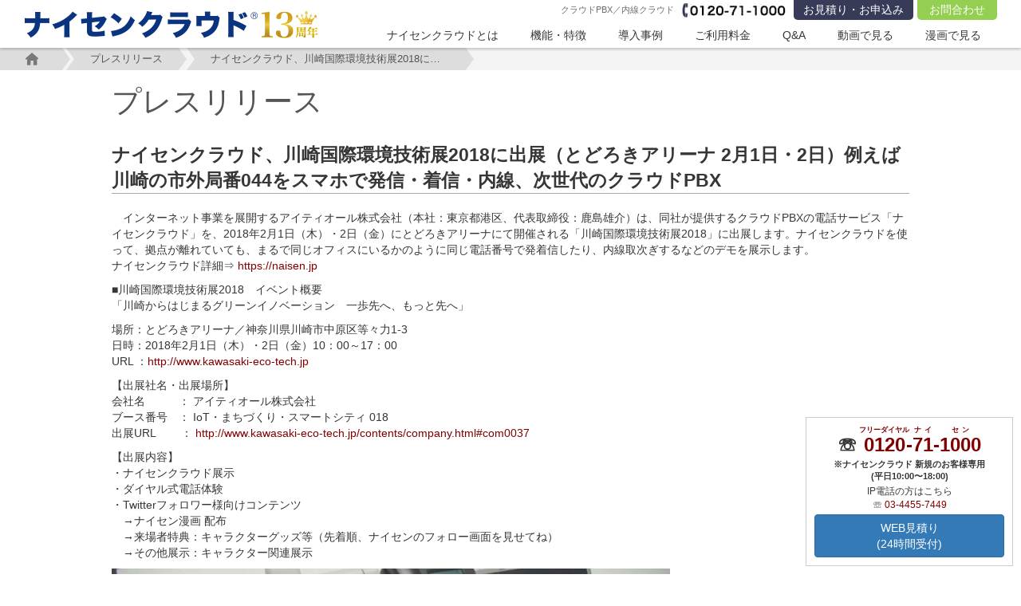

--- FILE ---
content_type: text/html
request_url: https://naisen.jp/release/2018/0130_1443.html
body_size: 7263
content:
<!DOCTYPE html>
<html lang="ja">
<head>
<meta charset="utf-8">
<meta http-equiv="X-UA-Compatible" content="IE=edge">
<meta name="viewport" content="width=device-width,initial-scale=1.0">
<meta name="format-detection" content="telephone=no">

<!-- Google Tag Manager -->
<script>(function(w,d,s,l,i){w[l]=w[l]||[];w[l].push({'gtm.start':
new Date().getTime(),event:'gtm.js'});var f=d.getElementsByTagName(s)[0],
j=d.createElement(s),dl=l!='dataLayer'?'&l='+l:'';j.async=true;j.src=
'https://www.googletagmanager.com/gtm.js?id='+i+dl;f.parentNode.insertBefore(j,f);
})(window,document,'script','dataLayer','GTM-N32TB89');</script>
<!-- End Google Tag Manager -->

<title>ナイセンクラウド、川崎国際環境技術展2018に出展（とどろきアリーナ 2月1日・2日）例えば川崎の市外局番044をスマホで発信・着信・内線、次世代のクラウドPBX | プレスリリース | ナイセンクラウド</title>
<meta name="description" content="アイティオール株式会社は、クラウドPBXの電話サービス「ナイセンクラウド」を、2018年2月1日（木）・2日（金）にとどろきアリーナにて開催される「川崎国際環境技術展2018」に出展。ナイセンクラウドを使って、拠点が離れていても、まるで同じオフィスにいるかのように同じ電話番号で発着信したり、内線取次ぎするなどのデモを展示します。">

<meta property="og:title" content="ナイセンクラウド、川崎国際環境技術展2018に出展（とどろきアリーナ 2月1日・2日）例えば川崎の市外局番044をスマホで発信・着信・内線、次世代のクラウドPBX | プレスリリース | ナイセンクラウド" />
<meta property="og:description" content="アイティオール株式会社は、クラウドPBXの電話サービス「ナイセンクラウド」を、2018年2月1日（木）・2日（金）にとどろきアリーナにて開催される「川崎国際環境技術展2018」に出展。ナイセンクラウドを使って、拠点が離れていても、まるで同じオフィスにいるかのように同じ電話番号で発着信したり、内線取次ぎするなどのデモを展示します。">
<meta property="og:site_name" content="ナイセンクラウド" />
<meta property="og:url" content="https://naisen.jp/release/2018/0130_1443.html" />
<meta property="og:image" content="https://naisen.jp/release/assets_c/2017/09/cap-thumb-700xauto-733.png" />
<meta property="og:type" content="website" />
<meta property="fb:app_id" content="222861249026274" />


<meta name="twitter:card" content="summary_large_image">
<meta name="twitter:title" content="ナイセンクラウド、川崎国際環境技術展2018に出展（とどろきアリーナ 2月1日・2日）例えば川崎の市外局番044をスマホで発信・着信・内線、次世代のクラウドPBX | プレスリリース | ナイセンクラウド">
<meta name="twitter:description" content="アイティオール株式会社は、クラウドPBXの電話サービス「ナイセンクラウド」を、2018年2月1日（木）・2日（金）にとどろきアリーナにて開催される「川崎国際環境技術展2018」に出展。ナイセンクラウドを使って、拠点が離れていても、まるで同じオフィスにいるかのように同じ電話番号で発着信したり、内線取次ぎするなどのデモを展示します。">
<meta name="twitter:image:src" content="https://naisen.jp/release/assets_c/2017/09/cap-thumb-700xauto-733.png">
<meta name="twitter:site" content="@itallinc">
<meta name="twitter:creator" content="@itallinc">
<meta name="twitter:domain" content="naisen.jp">


<meta name="facebook-domain-verification" content="wz0gsdk8eg5roeshskjufqfy2mhvpp" />




<link rel="shortcut icon" href="/favicon.ico">

<link rel="preload" href="/css/bootstrap.min.css" as="style" onload="this.onload=null;this.rel='stylesheet'">
<noscript><link href="/css/bootstrap.min.css" rel="stylesheet"></noscript>
<link href="/css/styles.min.css?2021061001" rel="stylesheet">
<link href="/scripts/menu/styles.css" rel="stylesheet">
<link href="/calendar/calendar.css" rel="stylesheet">

<script src="/js/jquery-1.11.3.min.js"></script>
<script src="/scripts/jquery.cookie.js"></script>
<script src="/js/bootstrap.min.js"></script>

<link rel="preload" href="/images/top_1121/top_bg.jpg" as="image">
<link rel="preload" href="/images/top_1121/top_front.png" as="image">
</head>
<body>
<!-- Google Tag Manager (noscript) -->
<noscript><iframe src="https://www.googletagmanager.com/ns.html?id=GTM-N32TB89"
height="0" width="0" style="display:none;visibility:hidden"></iframe></noscript>
<!-- End Google Tag Manager (noscript) -->

    <!-- スマホメニュー -->
    <div class="slidemenu slidemenu-right">
      <div class="slidemenu-body">
        <ul class="slidemenu-content">
          <li><a href="/">トップページ</a></li>
          <li><a href="/function.html">ナイセンクラウドとは</a></li>
          <li><a href="/showroom.html">ショールーム(浜松町)</a></li>
          <li><a href="/flow.html">導入の流れ</a></li>
          <li><a href="/function/">機能・特徴</a></li>
          <li><a href="/example/">導入事例</a></li>
          <li><a href="/charge.html">ご利用料金</a></li>
          <li><a href="/modelcase.html">モデルケース</a></li>
          <li><a href="/simulation/">お見積り・お申込み</a></li>
          <li><a href="/contact/">お問い合わせ</a></li>
          <li><a href="/qanda/">Q&amp;A</a></li>
          <li><a href="/cm/exp2.html">動画で見る</a></li>
          <li><a href="/manga/">漫画で見る</a></li>
          <li><a href="/manga/info.html">4コマ漫画</a></li>
          <li><a href="/manga/uta.html">ないせんのうた</a></li>
        </ul>
      </div>
    </div>
    <!-- ここまで -->

    <header>
      <a href="/"><img src="/images/logo.png" alt="クラウドPBX「ナイセンクラウド」" id="logo" /></a>

      <div id="header_r_top">
        <a href="/contact/" id="header_r_con">お問合わせ</a>
        <a href="/simulation/" id="header_r_est">お見積り・お申込み</a>
        <img src="/images/phone.jpg" alt="電話番号" />
        <h1 id="header_r_text">クラウドPBX／内線クラウド</h1>
      </div>
      <div class="clear"></div>

      <!-- pcメニュー -->
      <ul id="fade-in" class="dropmenu">
        <li><a href="/function.html">ナイセンクラウドとは</a>
          <ul>
            <li><a href="/function.html">ナイセンクラウドとは</a></li>
            <li><a href="/showroom.html">ショールーム(浜松町)</a></li>
            <li><a href="/flow.html">導入の流れ</a></li>
          </ul>
        </li>
        <li><a href="/function/">機能・特徴</a></li>
        <li><a href="/example/">導入事例</a></li>
        <li><a href="/charge.html">ご利用料金</a>
          <ul>
            <li><a href="/charge.html">ご利用料金</a></li>
            <li><a href="/modelcase.html">モデルケース</a></li>
            <li><a href="/simulation/">お見積り・お申込み</a></li>
          </ul>
        </li>
        <li><a href="/qanda/">Q&amp;A</a></li>
        <li><a href="/cm/exp2.html">動画で見る</a></li>
        <li><a href="/manga/">漫画で見る</a>
          <ul>
            <li><a href="/manga/">サクセスストーリー</a></li>
            <li><a href="/manga/info.html">4コマ漫画</a></li>
            <li><a href="/manga/uta.html">ないせんのうた</a></li>
          </ul>
        </li>
      </ul>

      <a href="/contact/" class="sp-contact-btn">
        <svg xmlns="http://www.w3.org/2000/svg" viewBox="0 0 20 20" fill="currentColor" style="width: 18px; height: 18px;">
          <path d="M2.003 5.884L10 9.882l7.997-3.998A2 2 0 0016 4H4a2 2 0 00-1.997 1.884z"></path>
          <path d="M18 8.118l-8 4-8-4V14a2 2 0 002 2h12a2 2 0 002-2V8.118z"></path>
        </svg>
        <span>お問い合わせ</span>
      </a>

      <span class="menu-button-right"><img src="/images/menu_res.png" id="menu_res" alt="スマホ用メニューボタン"></span>
    </header>

    <div id="main">

     <div id="breadcrumb">
      <ul>
        <li><a href="/"><img src="/images/breadcrumb_home.png" /></a></li>
<li><a href="https://naisen.jp/release/">プレスリリース</a></li><li><a href="https://naisen.jp/release/2018/0130_1443.html"><div class="pankuzu2">ナイセンクラウド、川崎国際環境技術展2018に出展（とどろきアリーナ 2月1日・2日）例えば川崎の市外局番044をスマホで発信・着信・内線、次世代のクラウドPBX</div></a></li>
        <div class="clear"></div>
      </ul>
    </div>

    <div id="contents">
      <h2 class="page_title">プレスリリース</h2>

      <h3 id="data_title">ナイセンクラウド、川崎国際環境技術展2018に出展（とどろきアリーナ 2月1日・2日）例えば川崎の市外局番044をスマホで発信・着信・内線、次世代のクラウドPBX</h3>

<p>　インターネット事業を展開するアイティオール株式会社（本社：東京都港区、代表取締役：鹿島雄介）は、同社が提供するクラウドPBXの電話サービス「ナイセンクラウド」を、2018年2月1日（木）・2日（金）にとどろきアリーナにて開催される「川崎国際環境技術展2018」に出展します。ナイセンクラウドを使って、拠点が離れていても、まるで同じオフィスにいるかのように同じ電話番号で発着信したり、内線取次ぎするなどのデモを展示します。<br />ナイセンクラウド詳細⇒ <a href="https://naisen.jp/">https://naisen.jp</a></p>
<p>■川崎国際環境技術展2018　イベント概要<br />「川崎からはじまるグリーンイノベーション　一歩先へ、もっと先へ」</p>
<p>場所：とどろきアリーナ／神奈川県川崎市中原区等々力1-3<br />日時：2018年2月1日（木）・2日（金）10：00～17：00<br />URL ：<a href="http://www.kawasaki-eco-tech.jp/">http://www.kawasaki-eco-tech.jp</a></p>
<p>【出展社名・出展場所】<br />会社名　　　： アイティオール株式会社<br />ブース番号　： IoT・まちづくり・スマートシティ 018<br />出展URL 　　： <a href="http://www.kawasaki-eco-tech.jp/contents/company.html#com0037">http://www.kawasaki-eco-tech.jp/contents/company.html#com0037</a></p>
<p>【出展内容】<br />・ナイセンクラウド展示<br />・ダイヤル式電話体験<br />・Twitterフォロワー様向けコンテンツ<br />　→ナイセン漫画 配布<br />　→来場者特典：キャラクターグッズ等（先着順、ナイセンのフォロー画面を見せてね）<br />　→その他展示：キャラクター関連展示</p>
<p><img class='main_img' alt="cap.pngのサムネイル画像" src="https://naisen.jp/release/assets_c/2017/09/cap-thumb-700xauto-733.png" width="700" class="mt-image-none" /></p>
<p>■ナイセンクラウドについて<br />"高価なビジネスフォン、コードレス電話はもういらない！"</p>
<p>　ナイセンクラウドは、インターネット（光回線、wi-fi、LTE等）さえあれば、ビジネスフォンやコードレス電話と同等以上の高度な機能が使える、クラウド型の電話サービスです。場所を選ばず、PCやスマホ、電話機で03番号などの各地方の市外局番や0120電話番号を使って、発信・着信・内線ができます。</p>
<p>【東京・宮城で同じオフィスのように発着信＆内線取次】<br />　例えば、当社は東京と宮城県に事務所がありますが、東京03番号、仙台022番号を、両方の事務所や外出先で発着信・内線取次ができます。物理的に拠点が離れていても、同じ電話番号を使用し、同じオフィス内にいるかのように、電話の発着信や内線取次ができます。転送電話ではありませんので、内線間の通話料金、内線取次時の転送費用等はかかりません。</p>
<p>【ナイセンクラウドの特徴・機能】<br />・拠点間通話／内線通話無料（クラウドPBX）<br />・PC・スマホ・IP電話機等で受発信<br />・電話着信時に複数端末の一斉呼び出し<br />・03／06／050／0120／0800局番でどこでも受発信（完全クラウドタイプ）<br />・011～099等（北海道～鹿児島・沖縄、全国局番対応）でどこでも受発信（ハイブリッドタイプ）<br />・１契約内に複数電話番号の所有（着信時は発信者番号と着信者番号が両方表示）<br />・外線通話料：3分8円～。分課金、秒課金にも対応<br />・ウェブ電話帳、着信時PCポップアップ通知<br />・電話番号・時間別の着信ルール設定（留守番電話、鳴りわけ、自動応答、転送、着信拒否 等）<br />・その他オプション（全通話録音、IVR、通話モニタリング・ウィスパリング、電話会議 等）<br />・初期費用10,500円～、月額2,380円～<br />サービス詳細はこちら⇒ <a href="https://naisen.jp/">https://naisen.jp</a></p>
<p>■会社概要<br />￣￣￣￣￣￣￣￣￣￣￣￣￣￣￣￣￣￣￣￣￣￣￣￣￣￣￣￣￣￣￣￣￣￣￣￣￣￣￣￣<br />◆アイティオール株式会社<br />【東京本社】 〒105-0013 東京都港区浜松町一丁目2-17　ストークベル浜松町ビル7F<br />　　　　　　 TEL: 03-4455-7448　FAX: 03-5777-2022<br />【仙台支社】 〒980-0811 宮城県仙台市青葉区一番町一丁目1-8　青葉パークビル6F<br />　　　　　　 TEL: 本社と同じ（naisen）　FAX: 022-398-3579<br />【代 表 者】 代表取締役　鹿島 雄介<br />【設立年月】 2007年4月11日<br />【資 本 金】 2000万円<br />【Ｕ Ｒ Ｌ】 <a href="https://www.itall.co.jp/">https://www.itall.co.jp</a><br />【事業内容】<br />　・ウェブシステム・アプリ開発、デザイン制作、IT関連トータルサポート<br />　・複数の自社インターネットメディアの展開<br />　・ジュエリー通販事業<br />　・次世代電話naisen事業<br />【その他運営サイト】<br />　・企業PR＋会社ホームページ無料作成「企業ネット」 <a href="http://www.kigyou.net/">http://www.kigyou.net</a><br />　・web制作・EC構築等、受託開発窓口「ウェブ制作.net」 <a href="https://www.webseisaku.net/">https://www.webseisaku.net</a><br />　・ジュエリーショップ「オールジュエリー」 <a href="http://www.alljewelry.jp/">http://www.alljewelry.jp</a></p>
<p>━━━━━━━━━━━━━━━━━━━━━━━━━━━━━━━━━━━━━━━━<br />＜本プレスリリースに関するお問い合わせは下記までお願いします。<br />アイティオール株式会社 広報担当：井上真樹<br />電話番号: 03-4455-7448　FAX番号:03-5777-2022　 E-mail:publicity@itall.co.jp</p>
</div>


    <hr size="1">

    <div class="footer_contents">
      <a href="/simulation/" class="bt_contact01"><img data-src="/images/bt_contact01.png" class="lazyload"></a>
      <a href="/partner.html" class="bt_rec01"><img data-src="/images/bt_rec01.png" class="lazyload"></a>
      <a href="/contact/" class="bt_demo"><img data-src="/images/bt_demo.png" class="lazyload"></a>
      <div class="clear"></div>
    </div>
   
    <footer>
      <div class="footer_in"><br>
          <div align="center">
          <p><span style="font-weight:bold;">ナイセンクラウドは様々な第三者機関への登録・認証を行っています。</span><br><br>
          ISMS・ISO27001 JQA-IM1761 / プライバシーマーク 10824580 / 届出電気通信事業者 A-20-10415 / 東京都経営革新 24-173<br>
          総務省テレワーク先駆者百選 / 日本プライバシー認証機構 TRUSTe 01000 / 日本テレワーク協会 / 日本電信電話ユーザ協会<br>
          内閣府・内閣官房「地方創生テレワーク」/ 総務省・厚生労働省「テレワーク推進企業ネットワーク」<br>
          経済産業省中小企業庁「スマートSMEサポーター」/ 公認情報システム監査人（CISA）、情報処理安全確保支援士（RISS）保有者在籍<br>
Elite Telecom Operator 優良電話事業者 U0028 / JUSA 日本ユニファイド通信事業者協会 / 暴力団追放運動推進都民センター<br>
<br>
          </p>

          <a href="https://isms.jp" target="_blank"><img src="/images/cert/isms.png" alt="ISMS" class="lazyload"></a>
          <a href="https://privacymark.jp" target="_blank"><img src="/images/cert/pmark.png" alt="プライバシーマーク" class="lazyload"></a>
          <a href="https://www.smartsme.go.jp/" target="_blank"><img src="/images/cert/sme.png" alt="スマートSMEサポーター"  class="lazyload"></a>
          <a href="https://www.etoc.jp/elite/0028" target="_blank"><img src="/images/cert/etoc.png" alt="ETOC 優良電話事業者" class="lazyload"></a><br>
          <a href="https://www.sangyo-rodo.metro.tokyo.lg.jp/chushou/shoko/keiei/kakushin/" target="_blank"><img src="/images/cert/keieikakushin.png" class="lazyload"></a>
          <a href="https://www.soumu.go.jp/menu_news/s-news/01ryutsu18_02000001_00006.html" target="_blank"><img src="/images/cert/telework100.png" alt="テレワーク先駆者百選"  class="lazyload"></a>
          <a href="https://japan-telework.or.jp/" target="_blank"><img src="/images/cert/japan-telework.png" alt="テレワーク協会" class="lazyload"></a>
          <a href="https://www.chisou.go.jp/chitele/sengen/company/391.html" target="_blank"><img src="/images/cert/naikakufu.png" alt="地方創生テレワーク" class="lazyload"></a><br><br>

<!--
          <a href="http://www.twp-forum.com/" target="_blank"><img src="/images/cert/twp.png" alt="テレワーク推進企業ネットワーク" class="lazyload"></a>
-->

          <br>アイティオール株式会社　東京都港区芝大門1-16-7 幸伸ビル1階・3階<br>

          <a href="/corporate.html">運営会社</a> |
          <a href="https://www.itall.co.jp/corporate/privacy.html" target="_blank">個人情報保護方針</a> |
          <a href="/legal-notice.html">特定商取引法に基づく表記</a> |
          <a href="/partner.html">パートナープログラム</a> |
          <a href="http://www.a8.net/a8v2/asProgramDetailSearchAction.do?action=search&keyword=s00000015087001&viewType=2" target="_blank">アフィリエイトプログラム</a><br><br>
          </div>

        <div align="center" style="margin:0px 0px 10px 0px;">
           <a href="https://www.youtube.com/user/itallinc" target="_blank"><img src="/images/sns/youtube.png" style="margin:10px;" class="lazyload"></a>
           <a href="https://twitter.com/itallinc" target="_blank"><img src="/images/sns/twitter.png" style="margin:10px;" class="lazyload"></a>
           <a href="https://www.facebook.com/itallcojp" target="_blank"><img src="/images/sns/facebook.png" style="margin:10px;" class="lazyload"></a>
           <a href="https://www.instagram.com/naisenjp/" target="_blank"><img src="/images/sns/instagram.png" style="margin:10px;" class="lazyload"></a>
           <a href="https://page.line.me/zsw9275p" target="_blank"><img src="/images/sns/line.png" style="margin:10px;" class="lazyload"></a>
        </div>

        <div align="center" style="margin:0px 0px 30px 0px;">
        運営13年、SNS総フォロワー20万人の認知度。便乗広告にご注意ください。<br>
        [登録商標] ナイセンクラウド / 内線クラウド / ナイセン / naisen / ないせん / 電話革命 / スマフリ / スマコテ / ストア03<br>
        [知的財産権] 特許6765702 / 特許6796349 / 特許6812047 / 特許6812048 / 特許7134535 / 特許7205958 / 特許7315270<br>
        [サブブランド] <a href="https://sumafuri.jp" target="_blank">フリーダイヤルをスマホで「スマフリ」</a> /
        <a href="https://sumakote.jp" target="_blank">固定電話をスマホで「スマコテ」</a> /
        <a href="https://store03.jp" target="_blank">携帯電話に簡単03転送「ストア03」</a>
        </div>
 	
        <div class="rwd">
          表示モード：<a href="javascript:void(0);" class="rwd_sp hidden_sp">スマートフォン</a> | <a href="javascript:void(0);" class="rwd_pc">PC</a>
        </div>
      </div>
      <div class="Copyright">Copyright (c) 2012 ITALL INC. ALL Right Reserved.</div>
    </footer>

</div>
    <div class="contact-banner-box">
      <div>
        <div class="contact-main-number">☏
          <a href="tel:0120711000"><ruby>0120<rt>フリーダイヤル</rt></ruby>-<ruby>71<rt>ナイ</rt></ruby>-<ruby>1000<rt>　セン　</rt></ruby></a></div>
<div style="font-weight: 600; font-size: 80%;">※ナイセンクラウド 新規のお客様専用<br>(平日10:00〜18:00)</div>
        <div><small>IP電話の方はこちら <span class="ipphone-number">☏ <a href="tel:0344557449">03-4455-7449</a></span></div>
      </div>
      <a href="/simulation/" class="btn btn-primary" style="flex-shrink: 1;">WEB見積り<br>(24時間受付)</a>
    </div>

    <script src="/scripts/menu/sp-slidemenu.js" defer></script>
    <script src="/js/main.js" defer></script>
    <script src="/js/lazysizes.min.js" async></script>

<!-- YDN -->
<script async src="https://s.yimg.jp/images/listing/tool/cv/ytag.js"></script>
<script>
window.yjDataLayer = window.yjDataLayer || [];
function ytag() { yjDataLayer.push(arguments); }
ytag({
  "type":"yjad_retargeting",
  "config":{
    "yahoo_retargeting_id": "I4S0GLG33Z",
    "yahoo_retargeting_label": "",
    "yahoo_retargeting_page_type": "",
    "yahoo_retargeting_items":[
      {item_id: '', category_id: '', price: '', quantity: ''}
    ]
  }
});
</script>
  </body>
</html>

--- FILE ---
content_type: text/css
request_url: https://naisen.jp/css/styles.min.css?2021061001
body_size: 16475
content:
@charset "utf-8";body{margin:0;padding:0;font-size:14px;font-family:'Hiragino Kaku Gothic ProN','ヒラギノ角ゴ ProN W3',Meiryo,メイリオ,Osaka,'MS PGothic',arial,helvetica,sans-serif;color:#363636}a{color:maroon;transition:.4s}a:hover{text-decoration:none;color:#94cf51}.clear{clear:both}.pankuzu2{width:300px;white-space:nowrap;overflow:hidden;text-overflow:ellipsis}@media all and (min-width:768px){#contents{position:relative;max-width:1000px;margin:20px auto 0 auto}.page_title{font-size:37px;margin:0 0 30px 0;color:#555}#data_title{font-weight:700;margin:0 0 20px 0;font-size:23px;line-height:32px;border-bottom:1px solid #aaa}.rwd{text-align:center;font-size:20px;margin:0 15px 20px 0}h1,h2,h3,h4,h5,h6{font-weight:400;margin:0}header{top:0;width:100%;height:60px;background:#fff;z-index:999999;position:fixed;box-shadow:0 2px 3px rgba(0,0,0,.2)}#logo{float:left;margin:12px 0 0 30px}#header_r_top{float:right;margin:0 30px 0 0}#header_r_top a:hover{-moz-opacity:0.7;opacity:.7}#header_r_est{display:block;background:#373b58;width:150px;height:25px;text-align:center;line-height:25px;color:#fff;border-radius:0 0 5px 5px;float:right;margin:0 5px 0 0;transition:.4s}#header_r_con{display:block;background:#94cf51;width:100px;height:25px;text-align:center;line-height:25px;color:#fff;border-radius:0 0 5px 5px;float:right;transition:.4s}#header_r_top img{float:right;margin:4px 10px 0 0}#header_r_text{float:right;margin:6px 10px 0 0;font-size:11px;color:#6e6e6e}.slidemenu{display:none}.dropmenu{float:right;list-style-type:none;margin:5px auto 5px auto;padding:0;margin:-17px 30px 0 0}.dropmenu:after,.dropmenu:before{content:"";display:table}.dropmenu:after{clear:both}.dropmenu li{position:relative;float:left;margin:0 20px;padding:0;text-align:center}.dropmenu li a{display:block;margin:0;padding:5px 0 5px 0;margin:0 0 5px 0;color:#363636;font-size:14px;line-height:1;text-decoration:none;transition:.4s}.dropmenu li ul{list-style:none;position:absolute;z-index:9999;top:100%;left:0;margin:0;padding:0}.dropmenu li ul li{width:130px}.dropmenu li ul li a{padding:8px 8px;margin:1px 0 0 -20px;background:#373b58;text-align:left;color:#fff}.dropmenu li ul li a:hover{background:#71758e;color:#fff}.dropmenu li:hover>a{color:#94cf51}.dropmenu li a:hover{color:#94cf51}.dropmenu li:last-child ul{left:-70px;width:120px}#fade-in li ul{visibility:hidden;opacity:0;transition:.4s}#fade-in li:hover ul{visibility:visible;opacity:1}#fade-in li ul li a{visibility:hidden;opacity:0;transition:.4s}#fade-in li:hover ul li a{visibility:visible;opacity:1}#menu_res,.slidemenu{display:none}#breadcrumb{width:100%;margin:60px 0 0 0;background:#f4f4f4}#breadcrumb ul{list-style:none}#breadcrumb ul li{display:inline}#breadcrumb ul li a{float:left;height:28px;line-height:28px;background:#ddd;text-align:center;padding:0 20px 0 30px;position:relative;margin:0 5px 0 5px;font-size:13px;text-decoration:none;color:#555}#breadcrumb ul li a:before{content:"";border-top:14px solid transparent;border-bottom:14px solid transparent;border-left:10px solid #f4f4f4;position:absolute;left:0;top:0}#breadcrumb ul li a:after{content:"";border-top:14px solid transparent;border-bottom:14px solid transparent;border-left:10px solid #ddd;position:absolute;right:-10px;top:0;z-index:1;transition:.4s}#breadcrumb ul li:first-child a{border-top-left-radius:0;border-bottom-left-radius:0;padding:0 30px 0 32px;margin:0 0 0 -40px}#breadcrumb ul li:first-child a img{margin:-2px 0 0 0}#breadcrumb ul li:first-child a:before{display:none}#breadcrumb ul li a:hover{background:#ccc}#breadcrumb ul li a:hover:after{border-left-color:#ccc}#breadcrumb_home{margin:7px 0 0 0}#top_image{width:100%;min-width:768px;height:660px;background:url("../images/top.jpg") no-repeat;background-position:center center;background-size:100%}.smf_top_image{display:none}.ticker_smf{display:none}#top_image_in{width:1000px;height:600px;margin:0 auto;position:relative}#top_movie{position:absolute;top:100px;left:50%;width:1000px;margin-left:-500px;text-align:center;z-index:800}#movie_top_text{background-color:#373b58;color:#fff;width:448px;padding:3px 0;margin:0 0 10px 0;text-align:left}#movie_top_iframe{text-align:left}#new_top_detail{float:left;margin:0 20px 0 7px}#slide_navi{width:1000px;margin:10px 0 0 0}#smf_movie_top_text{display:none}#smf_movie_top_iframe{display:none}#top_text{text-align:center;font-size:20px;line-height:27px;margin:65px 0 0 0}#top_midle_text{text-align:center;font-size:15px;margin:0 0 10px 0;line-height:23px}.naisen_image{display:block;margin:40px auto 0 auto;width:1000px}.top_sub_frame{margin:70px 0 0 0;text-align:center;width:100%}.top_sub_frame_in{display:inline-block}.top_sub_frame img{display:inline-block}.top_frame_1{width:100%;padding:0 0 85px 0;margin:70px 0 0 0;background:#ebfaf9}.top_frame_2{width:100%;background:#ebfaf9;padding:0 0 85px 0}.top_frame_3{width:100%;background:#fff;padding:0 0 85px 0}.top_frame_1_in{width:1000px;margin:0 auto}.top_sec_title{text-align:center;width:100%;padding:55px 0 60px 0;font-size:30px;font-weight:700;color:#555}#top_num_guide{width:1000px;margin:50px auto 0 auto}#top_num_guide_l{float:left;width:495px;height:340px;border:3px solid #6baca6;border-radius:7px}#top_num_guide_r{float:right;width:495px;height:340px;border:3px solid #619a0d;border-radius:7px}.num_guide_title_l{text-align:center;font-weight:700;color:#fff;background:#6baca6;font-size:28px;padding:12px 0 15px 0}.num_guide_title_r{text-align:center;font-weight:700;color:#fff;background:#619a0d;font-size:28px;padding:12px 0 15px 0}.num_guide_in{font-size:21px;margin:18px 15px 0 15px;padding:0 0 18px 0;text-align:center;border-bottom:1px solid #aaa}.num_guide_in span{font-weight:700;color:#f56c7b}.num_guide_s_text{font-size:13px;margin:8px 20px 0 20px;font-weight:400}.num_guide_under_1{margin:0 10px 0 32px;font-weight:700;font-size:29px;color:#555}.num_guide_under_2{margin:0 10px 0 32px;font-weight:700;font-size:19px;color:#555;letter-spacing:-1px}.num_guide_under_1 span{font-weight:700;color:#619a0d}.top_suc{width:1000px;margin:0 auto}.top_suc_left{float:left}.top_suc_title{margin:0 0 10px 0;font-weight:700;font-size:17px}.top_suc_left_in,.top_suc_right_in{font-size:16px;margin:0 0 3px 0}.top_suc_left_in:before{content:url("../images/chk.png");margin:0 4px 0 0;position:relative;top:6px}.top_suc_right_in:before{content:url("../images/chk2.png");margin:0 4px 0 0;position:relative;top:6px}.aremokoremo{float:left;margin:55px 50px 50px 50px}.aremokoremo_2{display:none}.top_bt_1{display:block;background:#373b58;color:#fff;width:380px;height:60px;text-align:center;line-height:60px;margin:60px auto 0 auto;font-size:24px;border-radius:8px;transition:.4s}.top_bt_1:hover{color:#fff;-moz-opacity:0.7;opacity:.7}.top_frame_1_in iframe{float:left;margin:0 30px 0 0}.top_13mv_text{font-size:15px;line-height:23px}.top_13mv_text span{font-weight:700;color:#82bc40}.top_13mv_iframe img{float:left;margin:0 30px 0 0}.top_fun a{display:block;width:190px;height:220px;border:1px solid #aaa;border-radius:7px;transition:.4s;float:left}.top_fun a:nth-child(1),.top_fun a:nth-child(2),.top_fun a:nth-child(3),.top_fun a:nth-child(4){margin:0 12px 0 0}.top_fun a:nth-child(6),.top_fun a:nth-child(7),.top_fun a:nth-child(8),.top_fun a:nth-child(9){margin:12px 12px 0 0}.top_fun a:nth-child(10){margin:12px 0 0 0}.top_fun a:hover{box-shadow:0 0 5px #94cf51;border:1px solid #94cf51}.top_fun a img{width:188px;border-radius:7px 7px 0 0}.top_fun a div{text-align:center;font-size:15px;line-height:23px;margin:16px 0 0 0}.top_fun a div.row{margin:26px 0 0 0}.top_est_text{font-size:15px;line-height:23px;text-align:center}.top_est_bt{width:930px;margin:30px auto 0 auto}.top_est_bt a:nth-child(1){float:left}.top_est_bt a:nth-child(2){float:right}.top_est_bt a:hover{-moz-opacity:0.7;opacity:.7}.top_Pub_text{display:block;text-align:center;border:1px solid maroon;border-radius:5px;padding:5px 0;font-size:15px}.top_Pub_text:hover{color:#fff;border:1px solid maroon;background:maroon}.top_pub_table{width:100%;margin:20px 0 0 0}.top_pub_table td{vertical-align:top;padding:3px 0;border-bottom:1px solid #ddd}.top_pub_table tr td:nth-child(1){width:150px}.top_know{float:left}.top_know:hover{-moz-opacity:0.7;opacity:.7}.footer_contents{width:1000px;margin:80px auto 0 auto}.bt_contact01:hover,.bt_demo:hover,.bt_rec01:hover{-moz-opacity:0.7;opacity:.7}.bt_rec01{float:left;margin:10px 0 0 0}.bt_demo{float:right;margin:10px 0 0 0}.footer_kome_frame{margin:25px 0}.footer_kome{font-size:12px;line-height:18px}.footer_kome span{color:#e00;font-weight:700;margin:0 10px 0 0}footer{width:100%;background:#ededed;margin:60px 0 0 0}.footer_in{width:1000px;margin:0 auto}.footer_in_left{float:left;margin:30px 0 40px 0;width:500px}.footer_in_left p{font-size:13px;color:#646464;margin:3px 0 25px 0}.footer_in_right{float:left;border-right:1px solid #fff;width:155px;height:200px;margin:10px 5px 0 5px;padding:5px 0 0 0}.footer_in_right_2{float:left;border-right:1px solid #fff;border-left:1px solid #fff;width:160px;height:200px;margin:10px 5px 0 0;padding:5px 0 0 10px}.footer_in_right div,.footer_in_right_2 div{font-weight:700;margin:0 0 8px 0}.Copyright{background:#373b58;color:#fff;text-align:center;padding:12px 0;font-size:12px}#footer2{margin-top:60px;width:100%;height:310px;background:#ededed;position:relative}#footer2_in{width:1000px;padding:35px 0;margin:0 auto;text-align:center}#footer2_text_1{display:inline-block;font-size:22px;color:#fff;background:#82bc40;padding:3px 0;width:460px;text-align:center;border-radius:4px}#footer2_photo{margin:15px 0 0 0;font-size:45px;font-weight:700}#footer2_photo i{margin:0 10px 0 0}#footer2_border{display:block;width:460px;margin:3px auto 0 auto}#footer2_text_2{margin:4px 0 0 0;font-size:17px;line-height:22px}.Copyright2{width:100%;position:absolute;bottom:0;background:#373b58;color:#fff;text-align:center;padding:12px 0;font-size:12px}.footer2_left{float:left}.footer2_right{float:right;text-align:left}.footer2_com_name{font-weight:700;margin:0 0 15px 0;font-size:18px;color:#373b58}.footer2_com_text{color:#373b58;font-weight:700}.charge_top_text{text-align:center;font-size:18px}.charge_top_bt{display:block;text-align:center;background:maroon;color:#fff;width:320px;margin:6px auto 0 auto;padding:3px 10px;border-radius:5px;font-size:14px}.charge_top_bt:hover{color:#fff;-moz-opacity:0.7;opacity:.7}.cha_plan_top{font-size:13px;margin:40px 0 3px 0}.cha_plan_frame{width:100%}.cha_plan_left{float:left;width:750px}.cha_plan_left_title{font-weight:700;border:1px solid #959595;text-align:center;padding:10px 0;font-size:20px;margin:0 0 5px 0}.cha_plan_lite{width:240px;height:390px;background:#fff;box-shadow:0 0 5px 0 #b3b3b3;-moz-box-shadow:0 0 5px 0 #b3b3b3;-webkit-box-shadow:0 0 5px 0 #b3b3b3;border-radius:6px;float:left;margin:0 0 0 5px}.cha_plan_pair{width:240px;height:390px;background:#fff;box-shadow:0 0 5px 0 #b3b3b3;-moz-box-shadow:0 0 5px 0 #b3b3b3;-webkit-box-shadow:0 0 5px 0 #b3b3b3;border-radius:6px;float:left;margin:0 10px 0 10px}.cha_plan_pro{width:240px;height:390px;background:#fff;box-shadow:0 0 5px 0 #b3b3b3;-moz-box-shadow:0 0 5px 0 #b3b3b3;-webkit-box-shadow:0 0 5px 0 #b3b3b3;border-radius:6px;float:left}.cha_plan_lite_t{background:radial-gradient(#4fbdff,#5bcaff);color:#fff;width:240px;height:140px;border-radius:6px;text-align:center}.cha_plan_pair_t{background:radial-gradient(#ff83c6,#ffa4d5);color:#fff;width:240px;height:140px;border-radius:6px;text-align:center}.cha_plan_pro_t{background:radial-gradient(#252747,#344361);color:#fff;width:240px;height:140px;border-radius:6px;text-align:center}.cha_plan_t_1{font-size:13px;padding:20px 0 0 0}.cha_plan_t_2{font-size:30px;font-weight:700;margin:-5px 0 0 0}.cha_plan_t_3{font-size:12px;text-align:left;margin:10px 0 0 55px}.cha_plan_t_4{font-size:12px;text-align:left;margin:18px 0 0 40px}.cha_plan_in{font-size:15px;line-height:22px;margin:15px}.cha_plan_right{float:left;width:250px}.cha_plan_right_title{font-weight:700;border-top:1px solid #959595;border-right:1px solid #959595;border-bottom:1px solid #959595;text-align:center;padding:10px 0;font-size:20px;margin:0 0 5px 0}.cha_plan_hy{width:240px;height:390px;background:#fff;box-shadow:0 0 5px 0 #b3b3b3;-moz-box-shadow:0 0 5px 0 #b3b3b3;-webkit-box-shadow:0 0 5px 0 #b3b3b3;border-radius:6px;margin:0 0 0 5px}.cha_plan_hy_t{background:radial-gradient(#ed8800,#f09600);color:#fff;width:240px;height:140px;border-radius:6px;text-align:center}.cha_s_title{margin:70px 0 25px 0;border-left:7px solid #373b58;border-bottom:1px solid #373b58;padding:6px 8px;font-size:25px}.cha_cal_frame{width:1000px;margin:0 0 0 65px}.cha_cal_left{float:left;width:230px}.cha_cal_left_in{width:230px;height:150px;border:5px solid #b5cee6;border-radius:15px;color:#b5cee6;text-align:center;font-size:38px;font-weight:700}.cha_cal_left_in p{display:block;margin:20px auto 2px auto;text-align:center;width:50px;height:50px;font-size:40px;line-height:50px;background:#b5cee6;color:#fff;border-radius:40px}.cha_cal_left_in_2{text-align:center;margin:10px 0 0 0;font-size:14px;line-height:19px}.cha_cal_center{float:left;width:230px}.cha_cal_center_in{width:230px;height:150px;border:5px solid #84bd2b;border-radius:15px;color:#84bd2b;text-align:center;font-size:38px;font-weight:700}.cha_cal_center_in p{display:block;margin:20px auto 2px auto;text-align:center;width:50px;height:50px;font-size:40px;line-height:50px;background:#84bd2b;color:#fff;border-radius:40px}.cha_cal_center_in_2{text-align:center;margin:10px 0 0 0;font-size:14px;line-height:19px}.cha_cal_right{float:left;width:230px}.cha_cal_right_in{width:230px;height:150px;border:5px solid #005619;border-radius:15px;color:#005619;text-align:center;font-size:38px;font-weight:700;padding:40px 0 0 0}.cha_cal_right_in_2{text-align:center;margin:10px 0 0 0;font-size:14px;line-height:19px}.cha_cal_equal,.cha_cal_plus{float:left;font-size:50px;font-weight:700;margin:35px 30px 50px 30px}.cha_detail_title{font-size:25px;margin:45px 0 0 0;padding:0}.cha_detail_title span{margin:20px auto 2px auto;text-align:center;padding:0 10px;font-size:28px;line-height:50px;background:#b5cee6;color:#fff;border-radius:40px;font-weight:700;margin:-2px 10px 0 0}.cha_detail_table_1{width:100%;border-collapse:collapse;border:1px solid #ccc;margin:10px 0 0 0}.cha_detail_table_1 th{border:1px solid #ccc;padding:12px 0}.cha_detail_table_1 th p{color:#fff;font-size:10px;margin:0 0 -3px 0}.cha_detail_table_1 th:nth-child(1){width:300px;font-size:19px;padding:0 0 0 10px}.cha_detail_table_1 th:nth-child(2){width:175px;font-size:19px;text-align:center;background:radial-gradient(#4fbdff,#5bcaff);color:#fff}.cha_detail_table_1 th:nth-child(3){width:175px;font-size:19px;text-align:center;background:radial-gradient(#ff83c6,#ffa4d5);color:#fff}.cha_detail_table_1 th:nth-child(4){width:175px;font-size:19px;text-align:center;background:radial-gradient(#252747,#344361);color:#fff}.cha_detail_table_1 th:nth-child(5){font-size:19px;text-align:center;background:radial-gradient(#ed8800,#f09600);color:#fff}.cha_detail_table_1 td{border:1px solid #ccc;padding:14px 12px}.cha_detail_table_1 td.row_2{text-align:left!important;font-size:16px!important;line-height:21px!important}.cha_detail_table_1 td:nth-child(1){padding:0 0 0 10px;font-size:17px}.cha_detail_table_1 td:nth-child(2),.cha_detail_table_1 td:nth-child(3),.cha_detail_table_1 td:nth-child(4),.cha_detail_table_1 td:nth-child(5){font-size:17px;text-align:right;background:#f3fbfe;line-height:19px}.cha_detail_table_1 td span.td_span_1{font-size:12px;line-height:3px!important}.cha_detail_table_2{width:100%;border-collapse:collapse;border:1px solid #ccc;margin:30px 0 0 0}.cha_detail_table_2 th{border:1px solid #ccc;padding:12px 0}.cha_detail_table_2 th:nth-child(1){width:300px;font-size:19px;padding:0 0 0 10px}.cha_detail_table_2 th:nth-child(2){width:350px;font-size:19px;text-align:center;background:#96cc52;color:#fff;font-weight:400}.cha_detail_table_2 th:nth-child(3){font-size:19px;text-align:center;background:#7cd3ff;color:#fff;font-weight:400}.cha_detail_table_2 td{border:1px solid #ccc;padding:14px 12px}.cha_detail_table_2 td:nth-child(1){padding:12px 0 12px 10px;font-size:17px}.cha_detail_table_2 td:nth-child(2){font-size:17px;text-align:right;background:#f9fff1}.cha_detail_table_2 td:nth-child(3){font-size:17px;text-align:right;background:#f3fbfe}.cha_detail_title_2{font-size:25px;margin:70px 0 0 0;padding:0}.cha_detail_title_2 span{margin:20px auto 2px auto;text-align:center;padding:0 10px;font-size:28px;line-height:50px;background:#84bd2b;color:#fff;border-radius:40px;font-weight:700;margin:-2px 10px 0 0}.cha_detail_table_3{width:100%;border-collapse:collapse;border:1px solid #ccc;margin:10px 0 0 0}.cha_detail_table_3 th{border:1px solid #ccc;padding:12px 0}.cha_detail_table_3 th:nth-child(1){width:300px;font-size:19px;padding:0 0 0 10px}.cha_detail_table_3 th:nth-child(2){width:350px;font-size:19px;text-align:center;background:#96cc52;color:#fff;font-weight:400}.cha_detail_table_3 th:nth-child(3){font-size:19px;text-align:center;background:#7cd3ff;color:#fff;font-weight:400}.cha_detail_table_3 td{border:1px solid #ccc;padding:14px 12px}.cha_detail_table_3 td:nth-child(1){padding:12px 0 12px 10px;font-size:17px}.cha_detail_table_3 td:nth-child(2){font-size:17px;text-align:right;background:#f9fff1}.cha_detail_table_3 td:nth-child(3){font-size:17px;text-align:right;background:#f3fbfe}.cha_detail_table_3 td div.td_div_1{color:#888;font-size:12px;margin:3px 0 0 0}.cha_table_under_1{font-size:14px;line-height:22px;margin:8px 0 0 0}.cha_table_under_1_2{font-size:14px;line-height:22px;margin:8px 0 0 0}.cha_detail_table_top{margin:30px 0 0 0;font-size:19px;font-weight:700}.cha_detail_table_4{width:100%;border-collapse:collapse;border:1px solid #ccc;margin:5px 0 0 0}.cha_detail_table_4 td{border:1px solid #ccc;padding:14px 12px}.cha_detail_table_4 td:nth-child(1){padding:12px 0 12px 10px;font-size:17px;width:300px}.cha_detail_table_4 td:nth-child(2){font-size:17px;text-align:right;background:#f3fbfe}.cha_ntt_text{font-size:16px;margin:10px 0 15px 0}.cha_ntt_text_2{font-size:15px}.cha_bt_1{display:block;background:#373b58;color:#fff;width:380px;height:60px;text-align:center;line-height:60px;margin:80px auto 20px auto;font-size:24px;border-radius:8px;transition:.4s}.cha_bt_1:hover{color:#fff;-moz-opacity:0.7;opacity:.7}table#table-01{width:1000px;border:1px #4b689f solid;border-collapse:collapse;border-spacing:0}table#table-01 th{font-size:20px;border:1px #afe7fe solid;padding:15px 15px;text-align:center;background-color:#f9fff1;width:33%}table#table-01 td{border:1px #dcdcdc solid;padding:15px 15px;background-color:#fff;width:67%}.sub_gray{font-size:13px;color:#aaa;line-height:140%}table.est{width:1000px;border:1px;font-size:150%;line-height:200%;margin:20px 0 0 0}table.est td.est_tit{font-size:120%;color:#bfbfbf;width:33%}table.est td.est_lt{border:1px #dcdcdc solid;padding:15px 15px;background-color:#fff;width:33%}table.est td.est_l{border:1px #afe7fe solid;padding:15px 15px;text-align:right;background-color:#f9fff1;width:33%}table.est td.est_r{border:1px #afe7fe solid;padding:15px 15px;text-align:right;background-color:#f3fbfe;width:33%}.cha_detail_table_1_smf{display:none}.cha_discount_title{font-weight:700;font-size:22px;margin:30px 0 2px 0}.cha_discount_title span{color:red;margin:0 7px 0 0;font-size:19px}.cha_discount{font-size:18px;margin:0 0 40px 0;padding:20px;border:4px solid #e3e3e3}.cha_discount_text{margin:17px 0;background:#f5f5f5;border:1px solid #ccc;display:inline-block;padding:10px 10px;line-height:30px}.cha_discount_text2{margin:12px 0 0 0;font-size:15px}.cha_discount_ex{font-size:15px}.cha_s_red{color:red;font-size:12px}.cha_op_text{font-size:20px;text-align:center;font-weight:700;margin:8px 0 10px 0;padding:10px;border:1px solid #e00;color:#555}.cha_st{font-weight:700;color:#7eb539}.question{width:1000px}.questopm li{list-style-type:none;margin:0 0 0 -30px}.answer{width:1000px;margin:0 0 25px 0}.answer li{list-style-type:none;margin:0 0 0 -40px}.pin_title{width:1000px;line-height:30px;margin:0 0 5px 0;padding:0 0 0 15px;text-align:left;background-color:#f56e7e;font-size:130%;color:#fff;border-radius:3px;-webkit-border-radius:3px;-moz-border-radius:3px}.pin_q{padding:5px 0 5px 0;font-size:120%}.pin_a{padding:5px 0 15px 0;font-size:110%}.pin_q2{padding:18px 0 0 20px;font-size:120%;width:1000px;height:52px;background-image:url("//naisen.jp/images/bg_q.jpg");background-position:50% 50%;background-repeat:no-repeat}.ore_title{width:1000px;line-height:30px;margin:0 0 5px 0;padding:0 0 0 15px;text-align:left;background-color:#ff9759;font-size:130%;color:#fff;border-radius:3px;-webkit-border-radius:3px;-moz-border-radius:3px}.ore_q{padding:5px 0 5px 0;font-size:120%}.ore_a{padding:5px 0 5px 0;font-size:110%}.ore_q2{padding:18px 0 0 20px;font-size:120%;width:1000px;height:52px;background-image:url("//naisen.jp/images/bg_q2.jpg");background-position:50% 50%;background-repeat:no-repeat}.gre_title{width:1000px;line-height:30px;margin:0 0 5px 0;padding:0 0 0 15px;text-align:left;background-color:#95c53f;font-size:130%;color:#fff;border-radius:3px;-webkit-border-radius:3px;-moz-border-radius:3px}.gre_q{padding:5px 0 5px 0;font-size:120%}.gre_a{padding:5px 0 5px 0;font-size:110%}.gre_q2{padding:18px 0 0 20px;font-size:120%;width:1000px;height:52px;background-image:url("//naisen.jp/images/bg_q3.jpg");background-position:left center;background-repeat:no-repeat}.pur_title{width:1000px;line-height:30px;margin:0 0 5px 0;padding:0 0 0 15px;text-align:left;background-color:#a98abc;font-size:130%;color:#fff;border-radius:3px;-webkit-border-radius:3px;-moz-border-radius:3px}.pur_q{padding:5px 0 5px 0;font-size:120%}.pur_a{padding:5px 0 5px 0;font-size:110%}.pur_q2{padding:18px 0 0 20px;font-size:120%;width:1000px;height:52px;background-image:url("//naisen.jp/images/bg_q6.jpg");background-position:left center;background-repeat:no-repeat}.go_top{text-align:right;width:100%;height:35px}#gre,#ore,#pin,#pur,.p_link{padding-top:60px;margin-top:-60px}.qanda_border{border-top:1px solid #ccc;margin:70px 0}.contact_top{text-align:center}.contact_frame{margin:40px 0 0 0;padding:40px 0 0 0;border-top:1px solid #ddd;width:100%}.control-label{font-size:15px}.control-label span{color:#cb0f0f;font-weight:400;font-size:20px;margin:0 0 0 3px;line-height:10px}.contact_select{padding-top:0;padding-bottom:0}.contact_border{border-bottom:1px solid #ddd;margin:0 0 30px 0;padding:0 0 30px 0}.contact_btn{text-align:center}.contact_btn_in{border:none;width:220px;height:50px;text-align:center;line-height:50px;background:#94cf51;color:#fff;border-radius:8px;font-size:20px;font-family:inherit;transition:.4s}.contact_btn_in:hover{-moz-opacity:0.7;opacity:.7}.contact_btn_under{margin:20px 0 0 0;font-size:15px}.contact_error{margin:40px 0 -20px 0;padding:15px 20px;background:#f7b8b8;border-radius:5px}.contact_error_title{font-weight:700;margin:0 0 5px 0;font-size:15px}.simu_title_1{font-size:20px;margin:60px 0 22px 0;padding:0 0 7px 10px;font-weight:700;border-bottom:1px solid #373b58;border-left:7px solid #373b58}.simu_title_2{font-size:20px;margin:60px 0 8px 0;padding:0 0 5px 10px;font-weight:700;border-bottom:1px solid #373b58;border-left:7px solid #373b58}.simu_title_under{font-size:13px;font-weight:400;margin:5px 0 0 0}.simu_input{margin:0 6px 0 0;width:120px;height:34px;padding:6px 12px;font-size:14px;line-height:1.42857143;color:#555;background-color:#fff;background-image:none;border:1px solid #ccc;border-radius:4px;-webkit-box-shadow:inset 0 1px 1px rgba(0,0,0,.075);box-shadow:inset 0 1px 1px rgba(0,0,0,.075);-webkit-transition:border-color ease-in-out .15s,-webkit-box-shadow ease-in-out .15s;-o-transition:border-color ease-in-out .15s,box-shadow ease-in-out .15s;transition:border-color ease-in-out .15s,box-shadow ease-in-out .15s}.simu_input:focus{border-color:#66afe9;outline:0;-webkit-box-shadow:inset 0 1px 1px rgba(0,0,0,.075),0 0 8px rgba(102,175,233,.6);box-shadow:inset 0 1px 1px rgba(0,0,0,.075),0 0 8px rgba(102,175,233,.6)}.simu_input_under{font-size:13px;color:#a4a4a4;margin:6px 0 15px 0;letter-spacing:-.3px}.simu_detail_bt{display:inline-block;border:1px solid maroon;color:maroon;text-align:center;border-radius:3px;width:35px;font-size:12px;margin:0 0 0 6px}.simu_detail_bt:hover{display:inline-block;background:maroon;color:#fff;text-align:center;border-radius:3px;width:35px;font-size:12px;margin:0 0 0 6px}.simu_check{float:left;width:200px}.simu_cloud_border{border-top:1px solid #ddd;margin:-10px 0 20px 0}.simu_cloud_border_2{border-top:1px solid #ddd;margin:30px 0 30px 0}.simu_check_2{color:#363636;font-size:14px}.simu_input_under_in{padding-left:34px;text-indent:-34px}.sumi_radio{float:left;width:120px;margin:0 0 0 7px;padding:0 0 25px 0}.simu_imput_posi{margin:14px 6px 0 0}.simu_input_2{margin:0 6px 0 0;width:540px;height:34px;padding:6px 12px;font-size:14px;line-height:1.42857143;color:#555;background-color:#fff;background-image:none;border:1px solid #ccc;border-radius:4px;-webkit-box-shadow:inset 0 1px 1px rgba(0,0,0,.075);box-shadow:inset 0 1px 1px rgba(0,0,0,.075);-webkit-transition:border-color ease-in-out .15s,-webkit-box-shadow ease-in-out .15s;-o-transition:border-color ease-in-out .15s,box-shadow ease-in-out .15s;transition:border-color ease-in-out .15s,box-shadow ease-in-out .15s}.simu_input_2:focus{border-color:#66afe9;outline:0;-webkit-box-shadow:inset 0 1px 1px rgba(0,0,0,.075),0 0 8px rgba(102,175,233,.6);box-shadow:inset 0 1px 1px rgba(0,0,0,.075),0 0 8px rgba(102,175,233,.6)}.simu_btn{text-align:center;margin:60px 0 0 0}.simu_btn_in{border:none;width:220px;height:50px;text-align:center;line-height:50px;background:#94cf51;color:#fff;border-radius:8px;font-size:20px;font-family:inherit;transition:.4s}.simu_btn_in:hover{-moz-opacity:0.7;opacity:.7}.simu_btn2{display:inline-flex}.simu_btn_in2{margin:10px;border:none;width:220px;height:50px;text-align:center;line-height:50px;background:#94cf51;color:#fff;border-radius:8px;font-size:20px;font-family:inherit;transition:.4s}.simu_btn_in2:hover{-moz-opacity:0.7;opacity:.7}.simu_btn_under{margin:0 0 20px 0;font-size:15px}.simu_hy_space{margin:50px 0 30px 0;padding:50px 0 30px 0;border-top:1px solid #ddd;border-bottom:1px solid #ddd}.simu_conf_com{font-weight:700;margin:0;font-size:20px;text-decoration:underline}.simu_conf_table{width:100%;border-collapse:collapse;border:1px solid #ccc;margin:30px 0 0 0}.simu_conf_table th{border:1px solid #ccc;padding:12px 0}.simu_conf_table th:nth-child(1){width:300px;font-size:19px;padding:0 0 0 10px}.simu_conf_table th:nth-child(2){width:350px;font-size:19px;text-align:center;background:#96cc52;color:#fff;font-weight:400}.simu_conf_table th:nth-child(3){width:350px;font-size:19px;text-align:center;background:#7cd3ff;color:#fff;font-weight:400}.simu_conf_table td{border:1px solid #ccc;padding:16px 12px;font-size:20px}.simu_conf_table td:nth-child(1){padding:12px 0 12px 10px}.simu_conf_table td:nth-child(2){text-align:right;background:#f9fff1}.simu_conf_table td:nth-child(3){text-align:right;background:#f3fbfe}.simu_conf_table .s_text{font-size:12px;color:#aaa;margin:6px 0 0 0;line-height:13px}.simu_conf_table .s_text_2{font-size:13px;color:#aaa;margin:6px 0 0 0;line-height:13px}.simu_conf_table .all_price{font-weight:700;padding:20px 12px;border:2px solid #aaa}.simu_conf_table .all_price td{font-size:170%;padding:20px 10px}.simu_conf_bt_posi{text-align:center;margin:70px 0 0 0}.simu_conf_bt_1{display:inline-block;width:220px;height:50px;line-height:50px;text-align:center;background:#373b58;color:#fff;font-size:16px;border-radius:5px;margin:0 25px 30px 0}.simu_conf_bt_2{display:inline-block;width:220px;height:50px;line-height:50px;text-align:center;background:#373b58;color:#fff;font-size:16px;border-radius:5px;margin:0 0 30px 0}.simu_conf_bt_3{display:block;width:220px;height:50px;line-height:50px;text-align:center;background:#bbb;color:#fff;font-size:16px;border-radius:5px;margin:0 auto;cursor:pointer;transition:.4s;border:none}.simu_conf_bt_1:hover,.simu_conf_bt_2:hover,.simu_conf_bt_3:hover,.simu_conf_bt_hy:hover{-moz-opacity:0.7;opacity:.7;color:#fff}.simu_conf_border{border-top:1px solid #ddd;margin:30px 0 30px 0}.simu_conf_smf{display:none}.simu_conf_hy_top{font-size:14px}.simu_conf_table_hy{width:100%;border-collapse:collapse;border:1px solid #ccc;margin:30px 0 0 0}.simu_conf_table_hy td{border:1px solid #ccc;padding:17px 18px}.simu_conf_table_hy td:nth-child(1){padding:12px 0 12px 15px;width:250px;font-size:16px;font-weight:700}.simu_conf_table_hy td:nth-child(2){text-align:left;background:#f9fff1;font-size:14px}.simu_conf_table_hy .s_text{font-size:12px;color:#aaa;margin:6px 0 0 0;line-height:13px}.simu_conf_bt_hy{display:inline-block;width:220px;height:50px;line-height:50px;text-align:center;background:#373b58;color:#fff;font-size:16px;border-radius:5px}.about_frame_1{margin:0 0 40px 0}.frame_left{float:left;width:510px;margin:90px 0 0 30px}.about_frame_1 .text_1{font-weight:700;font-size:20px;line-height:27px;margin:0 0 15px 0;border-bottom:1px solid #aaa}.about_frame_1 .text_2{font-size:15px;line-height:20px}.about_frame_1 .text_3{font-size:13px;color:#777;margin:3px 0 0 0}.about_frame_1 img{float:right}.about_frame_2 iframe{clear:both;float:left}.about_frame_2 .frame_right{float:right;width:440px;margin:20px 20px 0 0}.about_frame_2 .text_1{font-weight:700;font-size:20px;line-height:27px;margin:0 0 15px 0;border-bottom:1px solid #aaa}.about_frame_2 .text_2{font-size:15px;line-height:20px}.about_frame_2 .text_2 span{font-weight:700;color:#82bc40}.about_frame_3{margin:100px 0 100px 0}.frame_3_1{padding:0 0 20px 0;margin:0 0 20px 0;border-bottom:1px solid #ccc}.about_title{background:#373b58;color:#fff;font-size:20px;font-weight:700;padding:8px 15px;border-radius:5px;margin:0 0 20px 0}.about_frame_3 img{float:left;margin:0 40px 0 20px}.frame_3_title{font-weight:700;font-size:24px;text-align:center;color:#8eb5cc;margin:0 30px 25px 0}.frame_3_in{font-size:15px;line-height:21px;margin:0 20px 0 0}.frame_3_in_s{font-size:13px;line-height:18px;margin:20px 0 0 0;color:#888}.about_frame_4{margin:0 0 100px 0}.about_frame_4_img{display:block;margin:0 auto;width:960px}.about_frame_4_text{margin:20px 0 0 0;text-align:center;font-size:16px;line-height:23px}.about_frame_5{margin:0}.about_frame_5_text{font-size:15px;line-height:24px;margin:0 10px}.about_frame_5_title{font-size:18px;font-weight:700;margin:0 0 10px 0}.about_frame_5_img_1{display:block;margin:15px auto 0 auto}.about_frame_5_dis{text-align:center;margin:25px 0 5px 0;font-size:17px}.about_frame_5 .under_img{text-align:center}.fun_all a{display:block;width:190px;height:240px;border:1px solid #aaa;border-radius:7px;transition:.4s;float:left;margin:0 5px 10px 5px}.fun_all a:hover{box-shadow:0 0 5px #94cf51;border:1px solid #94cf51}.fun_all a img{width:188px;border-radius:7px 7px 0 0}.fun_all a div{text-align:center;font-size:15px;line-height:23px;margin:16px 5px 0 5px}.manga_all a{display:block;width:320px;height:300px;border:1px solid #aaa;border-radius:7px;transition:.4s;float:left;margin:0 5px 10px 5px}.manga_all a:hover{box-shadow:0 0 5px #94cf51;border:1px solid #94cf51}.manga_all a img{width:318px;border-radius:7px 7px 0 0}.manga_all a div{text-align:center;font-size:15px;line-height:23px;margin:16px 5px 0 5px}.fun_data_top{margin:0 0 20px 0}.fun_data_text{font-size:16px}#fun_data_frame{position:relative}#fun_data_frame img.fun_prev{position:absolute;top:50%;margin-top:-69px;left:40px;padding:0 15px 0 0;-webkit-transition:.4s;transition:.4s}#fun_data_frame img.fun_next{position:absolute;top:50%;margin-top:-69px;right:40px;padding:0 0 0 15px;-webkit-transition:.4s;transition:.4s}#fun_data_frame img.main_img{margin-left:100px;width:800px;height:600px}.fun_data_thumb{border-top:1px solid #aaa;margin:55px 0 0 -10px;padding:20px 0 0 0}.fun_data_thumb div{float:left;margin-left:5px;margin-bottom:5px}.fun_data_thumb div.choiced{-moz-opacity:0.4;opacity:.4;pointer-events:none}.fun_data_thumb img{width:162px;height:120px}.fun_data_thumb a:hover{-moz-opacity:0.4;opacity:.4}.fun_data_space{clear:both;margin:100px 0 0 0}.fun_data_thumb figure{position:relative;overflow:hidden}.fun_data_thumb figcaption{position:absolute;top:0;left:0;z-index:2;width:100%;height:100%;background:rgba(55,59,88,.8);-webkit-transition:.4s;transition:.4s;opacity:0;color:#fff;padding:10px 10px 0 10px;font-size:17px}.fun_data_thumb figure:hover figcaption{opacity:1;color:#fff}.fun_next:hover,.fun_prev:hover{-moz-opacity:0.4;opacity:.4}.example_frame{width:100%;height:152px;float:left;margin:5px 5px;border:1px solid #aaa;border-radius:5px;display:-webkit-flex;display:flex;-webkit-align-items:center;align-items:center}.example_frame:hover{box-shadow:0 0 5px #94cf51;border:1px solid #94cf51}.example_frame img{border-radius:5px 0 0 5px;height:150px;float:left}.example_frame_text{font-size:17px;padding:5px;margin:0 10px;width:100%;display:inline-block}.example_title_s{margin:70px 0 10px 0;padding:0 0 3px 0;border-bottom:1px solid #ddd;font-weight:700;font-size:23px}.model_frame{border-top:1px solid #ccc;overflow:hidden;height:auto;width:1000px}.model_img{float:left;margin:0 28px 28px 0}.model_in_1{float:left;padding:28px 0;padding-bottom:32767px;margin-bottom:-32767px}.model_in_2{float:left;padding:28px 0;width:490px;padding-bottom:32767px;margin-bottom:-32767px}.model_in_3,.model_in_3_2{float:right;padding:28px 20px 28px 0;border-left:3px solid #fff;text-align:right;width:155px;font-size:17px;padding-bottom:32767px;margin-bottom:-32767px;background:#f5f5f5}.model_in_3 div,.model_in_3_2 div{font-weight:700;font-size:20px;margin:0 0 3px 0}.model_text_1{font-weight:700;font-size:18px;margin:0 0 15px 0}.model_text_3{font-size:15px}.model_text_4{font-size:10px;margin:25px 0 0 0;color:#888}.model_border{border-top:1px solid #ccc}.simulation_text{font-size:16px;margin:0 0 50px 0}.simulation_bt{text-align:center}.simulation_bt a:hover{-moz-opacity:0.7;opacity:.7}.movie_all_cm{text-align:center;font-weight:700;font-size:19px;border-top:1px solid #ddd;margin:50px 0 0 0;padding:10px 0 0 0}.movie_all_frame{margin:30px auto 0 auto;width:690px}.movie_detail_frame{float:left;margin:0 15px;text-align:center}.movie_detail_frame a img{width:200px}.movie_s_title{font-weight:700;margin:4px 0}.movie_s_in{font-size:10px}.mv_detail_title{font-size:19px;line-height:26px;font-weight:700;text-align:center;margin:0 12px}.mv_detail_main{text-align:center;margin:25px 0 35px 0}.mv_detail_text{font-size:16px;text-align:center;padding:0 0 35px 0}.mv_detail_main_under{text-align:center;margin:0 0 40px 0}.mv3_all_frame{width:820px;margin:0 auto;text-align:center}.mv3_top_text{font-size:16px}.mv3_middle_link{font-size:20px}.mv3_s_title{font-weight:700;font-size:17px;margin:65px 0 20px 0}.mv3_box_1{float:left;text-align:left;margin:0 70px 0 40px}.mv3_box_1 a{font-weight:700}.mv3_box_2{float:left;text-align:left;margin:0 90px 0 0}.mv3_box_3{float:left;text-align:left}.success_frame{margin:0 0 50px 0}.success_frame_top{text-align:right;font-size:18px}.success_frame_2{font-size:18px}.tw_box_smf{display:none}.tw_archive_select{margin:10px 0 20px 20px}.song_text_1{font-size:16px;line-height:20px}.song_mv{margin:30px 0 0 0;text-align:center}.song_mv_under{font-size:16px;line-height:22px;text-align:center;margin:25px 0 0 0}.song_mv_under_bold{font-weight:700}.song_main{font-size:17px;line-height:20px;margin:35px 0 0 0}.song_under_text{border-top:1px solid #ddd;padding:25px 0 0 0;margin:55px 0 0 0;font-size:16px}.flow_all_frame{position:relative;width:1000px}.flow_left_frame{width:50%;padding:10px 0 0 0;height:1200px;float:left;border-right:1px dashed #bbb}.flow_right_frame{width:50%;padding:10px 0 0 0;height:1200px;float:right}.flow_title{font-weight:700;text-align:center;font-size:25px;line-height:25px}.flow_title div{font-size:14px;font-weight:400}.flow_double_block_1{width:940px;background:#f1fbff;border:4px solid #6ec8ed;border-radius:5px;padding:15px;font-size:18px;position:absolute;top:80px;left:30px;text-align:center}.flow_block_frame{padding:30px;margin:75px 0 0 0}.flow_block_frame_2{padding:30px;margin:75px 0 0 0}.flow_block_1{border:4px solid #6ec8ed;border-radius:5px;padding:15px 15px 15px 40px;font-size:18px;margin:-10px 0 20px 0;text-indent:-25px;background:#f1fbff}.flow_block_2{border:4px solid #e87087;border-radius:5px;padding:15px 15px 15px 40px;font-size:18px;margin:-10px 0 20px 0;text-indent:-25px;background:#fff6f8}.flow_block_3{border:4px solid #e87087;border-radius:5px;padding:15px 15px 15px 40px;font-size:18px;margin:-10px 0 20px 0;text-indent:-25px;background:#fff6f8;height:328px}.flow_block_1 span,.flow_block_2 span,.flow_block_3 span,.flow_double_block_1 span,.flow_double_block_2 span{font-weight:700;margin:0 5px 0 0;font-size:23px}.flow_block_1 .s_text,.flow_block_2 .s_text,.flow_block_3 .s_text{font-size:14px;margin:4px 0 3px 25px}.tri{text-align:center;margin:0 auto;width:0;height:0;border:30px solid transparent;border-top:20px solid #585858}.flow_double_under{position:absolute;top:880px;left:30px}.flow_double_block_2{width:940px;background:#fff6f8;border:4px solid #e87087;border-radius:5px;padding:15px;font-size:18px;text-align:center}.flow_double_block_3{width:940px;background:#f1fbff;border:4px solid #6ec8ed;border-radius:5px;padding:15px;font-size:18px;text-align:center}.tri_2{text-align:center;margin:20px auto -10px auto;width:0;height:30px;border:30px solid transparent;border-top:20px solid #585858}.flow_under_text{margin:-10px 0 30px 28px;font-size:15px}.flow_under_text .b{color:#6ec8ed}.flow_under_text .r{color:#e87087}.flow_smf{display:none}.flow_top{margin:0 0 35px 0}.flow_sec_title{border-left:6px solid #373b58;border-bottom:1px solid #373b58;font-weight:700;padding:7px 10px;font-size:20px;margin:40px 0 20px 0}.flow_top_bt{width:750px;margin:0 auto}.flow_top_bt a{display:block;width:240px;height:60px;line-height:60px;text-align:center;font-weight:700;font-size:16px;background:#94cf51;color:#fff;float:left;border-radius:6px;transition:.4s}.flow_top_bt a:nth-child(1),.flow_top_bt a:nth-child(2){margin:0 15px 10px 0}.flow_top_bt a:nth-child(3){margin:0 0 10px 0}.flow_top_bt a:hover{-moz-opacity:0.6;opacity:.6}.flow_here{display:block;width:240px;height:60px;line-height:60px;text-align:center;font-weight:700;font-size:16px;background:#94cf51;color:#fff;float:left;border-radius:6px;transition:.4s;-moz-opacity:0.6;opacity:.6;margin:0 15px 10px 0}.flow_all_frame_kd{position:relative;width:1000px}.flow_title_kd{font-weight:700;text-align:center;font-size:25px;line-height:25px;margin:0 0 22px 0;padding:8px 0 0 0}.flow_title_kd div{font-size:14px;font-weight:400}.flow_kd_block_1{width:940px;background:#f1fbff;border:4px solid #6ec8ed;border-radius:5px;padding:15px 15px 15px 40px;font-size:18px;text-align:center;margin:0 auto 20px auto;text-indent:-25px}.flow_kd_block_2{width:940px;background:#fff6f8;border:4px solid #e87087;border-radius:5px;padding:15px 15px 15px 40px;font-size:18px;text-align:center;margin:0 auto 20px auto;text-indent:-25px}.flow_kd_block_1 span,.flow_kd_block_2 span{font-weight:700;margin:0 5px 0 0;font-size:23px}.tri_kd{text-align:center;margin:0 auto -10px auto;width:0;height:0;border:30px solid transparent;border-top:20px solid #585858}.flow_kd_block_1 .s_text,.flow_kd_block_2 .s_text{font-size:14px;margin:4px 0 3px 25px}.flow_all_frame_nt{width:1000px}.flow_top_bt_nt{width:750px;margin:0 auto}.flow_top_bt_nt a{display:block;width:240px;height:60px;line-height:60px;text-align:center;font-weight:700;font-size:16px;background:#94cf51;color:#fff;float:left;border-radius:6px;transition:.4s}.flow_top_bt_nt a:nth-child(1),.flow_top_bt_nt a:nth-child(2){margin:0 15px 10px 0}.flow_top_bt_nt a:nth-child(3){margin:0 0 10px 0}.flow_top_bt_nt a:hover{-moz-opacity:0.6;opacity:.6}.flow_here_nt{display:block;width:240px;height:60px;line-height:60px;text-align:center;font-weight:700;font-size:16px;background:#94cf51;color:#fff;float:left;border-radius:6px;transition:.4s;-moz-opacity:0.6;opacity:.6;margin:0 0 10px 0}.flow_left_frame_nt{width:50%;height:1500px;float:left;padding:10px 0 0 0;border-right:1px dashed #bbb}.flow_right_frame_nt{width:50%;height:1500px;float:right;padding:10px 0 0 0}.flow_title_nt{font-weight:700;text-align:center;font-size:25px;line-height:25px}.flow_title_nt div{font-size:14px;font-weight:400}.ntt_top_text{margin:20px 0 -75px 30px}.flow_block_3_nt{border:4px solid #888;border-radius:5px;padding:15px 15px 15px 40px;font-size:23px;margin:0 0 20px 0;text-indent:-25px;background:#f1f1f1;text-align:center}.part_title{width:1000px;line-height:30px;margin:0 0 5px 0;padding:0 0 0 15px;text-align:left;background-color:#f56e7e;font-size:130%;color:#fff;border-radius:3px;-webkit-border-radius:3px;-moz-border-radius:3px;font-weight:700}.part_title_2{width:1000px;line-height:30px;margin:40px 0 5px 0;padding:0 0 0 15px;text-align:left;background-color:#f56e7e;font-size:130%;color:#fff;border-radius:3px;-webkit-border-radius:3px;-moz-border-radius:3px;font-weight:700}.part_text_1{margin:10px 0 0 15px}.part_text_bold{font-weight:700}.part_arrow_img{display:block;width:80px;margin:8px 0 8px 15px}#partner_img{width:100%;margin:30px 0}.part_text_1 ul{margin:0 0 0 -20px}.corp_table_top{overflow:hidden;height:auto;width:100%;border:1px solid #ccc;margin:40px 0 0 0}.corp_table{overflow:hidden;height:auto;width:100%;border:1px solid #ccc;border-top:none}.corp_table div,.corp_table_top div{float:left;padding-bottom:32767px;margin-bottom:-32767px}.corp_table_top #one{width:240px;border-right:1px solid #ccc;text-align:left;font-size:18px;background:#f3fbfe;border-left:5px solid #7cd3ff}.corp_table #one{width:240px;border-right:1px solid #ccc;text-align:left;font-size:18px;background:#f3fbfe;border-left:5px solid #7cd3ff}.corp_table #one p,.corp_table_top #one p{padding:16px 12px 6px 12px}.corp_table #two p,.corp_table_top #two p{font-size:18px;padding:16px 12px 6px 12px}.corp_table #one p span{color:red;margin:0 0 0 3px}.simu_cus_table_top{overflow:hidden;height:auto;width:100%;border:1px solid #ccc;margin:40px 0 0 0}.simu_cus_table{overflow:hidden;height:auto;width:100%;border:1px solid #ccc;border-top:none}.simu_cus_table div,.simu_cus_table_top div{float:left;padding-bottom:32767px;margin-bottom:-32767px}.simu_cus_table_top #one{width:240px;border-right:1px solid #ccc;text-align:left;font-size:18px;background:#f3fbfe;border-left:5px solid #7cd3ff}.simu_cus_table #one{width:240px;border-right:1px solid #ccc;text-align:left;font-size:18px;background:#f9fff1;border-left:5px solid #96cc52}.simu_cus_table #one p,.simu_cus_table_top #one p{padding:16px 12px 6px 12px}.simu_cus_table #two p,.simu_cus_table_top #two p{color:#00f;font-weight:700;padding:16px 12px 6px 12px}.simu_cus_table #one p span{color:red;margin:0 0 0 3px}.simu_cus_in{padding:13px 13px 130px 13px}.simu_cus_input{margin:13px 0 0 13px;width:500px}.simu_cus_input2{margin:13px 0 0 13px;width:100px;float:left}.simu_cus_textarea{margin:13px 0 13px 13px;width:600px}#simu_navi{width:950px;margin:30px auto 0 auto;text-align:center}#simu_navi ul{list-style:none}#simu_navi ul li{display:inline}#simu_navi ul li{float:left;height:50px;width:126px;line-height:47px;background:#c6ecff;text-align:center;padding:0 0 0 15px;position:relative;margin:0 5px 0 5px;font-size:14px;text-decoration:none;color:#333}#simu_navi ul li:before{content:"";border-top:25px solid transparent;border-bottom:25px solid transparent;border-left:10px solid #fff;position:absolute;left:0;top:0}#simu_navi ul li:after{content:"";border-top:25px solid transparent;border-bottom:25px solid transparent;border-left:10px solid #c6ecff;position:absolute;right:-10px;top:0;z-index:1;transition:.4s}#simu_navi ul li:first-child{border-top-left-radius:0;border-bottom-left-radius:0;padding:0 30px 0 32px;margin:0 5px 0 -40px}#simu_navi ul li:first-child:before{display:none}#simu_navi ul li.confirm{background:#86ecff}#simu_navi ul li.confirm:after{border-left:10px solid #86ecff}#simu_navi ul li.send{background:#36ecff}#simu_navi ul li.send:after{border-left:10px solid #36ecff}#simu_navi ul li.active{background:#ffcfb9;color:#00f}#simu_navi ul li.active:after{border-left:10px solid #ffcfb9}#simu_navi2{display:none}.line_text_1{color:red;font-size:30px;font-weight:700;text-align:center}.line_text_2{color:#00f;font-size:16px;font-weight:700;text-align:center;margin:30px 0 0 0}.line_st_frame{width:760px;margin:20px auto 0 auto}.line_st_s_frame{margin:0 0 30px 0;text-align:center}.line_st_s_frame:nth-child(odd){float:left}.line_st_s_frame:nth-child(even){float:right}.line_st{text-align:center}.line_st p{font-size:17.5px;font-weight:700;margin:10px 0 0 0}.line_under{text-align:center;margin:20px 0 0 0}.line_under_text{font-weight:700;font-size:16px;color:#00f}.sale_text{font-size:130%}.case_type_neme{margin:5px 0 0 0;font-size:110%}.case_kisyu_neme{margin:15px 0 0 0}.sec-table{padding:5px}#image_page_link{font-size:160%;font-weight:700;text-align:center;margin:0 0 30px 0}input#submit_button{padding:20px 26px;background-color:#363b58;color:#fff;border:none;cursor:pointer;border-radius:5px;-webkit-border-radius:5px;-moz-border-radius:5px}.kisyu_neme{font-weight:700;font-size:120%}.shop_case_table_1{width:499px;border-bottom:none;float:left}.shop_case_table_2{width:498px;border-left:none;border-bottom:none;float:right}.shop_case_table_3{width:498px;border-left:none;float:right}.shop_case_table_4{width:499px;float:left}.shop_case_table_image{width:auto}.shop_case_table_image_posi{float:left;margin:10px 0 0 10px}.shop_case_table_image_posi_2{float:left;margin:10px 10px 0 0}.shop_case_table_title{font-weight:700;font-size:16px;color:#800;margin:10px 0 5px 0}.shop_case_table_money{font-weight:700;font-size:16px;margin:5px 0 10px 0}.shop_case_table_select_1{width:180px;margin-bottom:5px}.shop_case_table_select_2{width:100px;margin-bottom:5px}.shop_case_table_button{margin:0 0 115px 0}.shop_case_table_button_2{margin:0 0 136px 0}.shop_case_table_under_link{clear:both;padding:30px 0 0 0}.topic{width:956px;margin-left:22px;margin-right:22px;overflow:hidden;clear:both;margin-bottom:20px}.topic_ri{width:409px;float:right;margin:0;height:295px;padding:0}.topic_left{float:left;width:537px;padding-right:10px;margin:0;text-align:left}.red{color:#e4402d;font-weight:700}.topic_left_link{width:537px;text-align:right;height:45px}#mail{width:936px;border:solid 1px #cff3ff;padding-top:70px;padding-bottom:10px;padding-left:10px;padding-right:10px;background-image:url(//naisen.jp/mail_back.jpg);background-repeat:repeat-x;text-align:center;margin-left:22px;margin-right:22px;clear:both;margin-bottom:20px;margin-top:50px}#sitelink{width:956px;text-align:center;margin-left:22px;margin-right:22px;clear:both;margin-top:50px}.telework{font-size:large}.telework div{padding:10px 0 10px 20px;background-image:url(//naisen.jp/bg_q_blue.jpg);font-size:1.3em}.telework table{border-collapse:collapse;border-spacing:6px;border-style:none;width:650px;border-color:#dcdcdc}.telework td{padding:5px;background-color:#f5fffa;border:1px solid;border-color:#dcdcdc}.telework th{background-color:#faebd7;padding:5px;width:20%;text-align:center;border:1px solid;border-color:#dcdcdc}.telework p{font-size:1.2em;font-weight:700}.column_02{font-size:large}.column_02 div.blue{padding:10px 0 10px 20px;background-image:url(//naisen.jp/bg_q_blue.jpg);font-size:1.3em}.column_02 div.orange{padding:10px 0 10px 20px;background-image:url(//naisen.jp/images/bg_q2.jpg);font-size:1.3em}.column_02 p{font-size:1.8em;text-align:center;padding-top:50px;margin-bottom:-22px}.column_02 h{font-size:1.8em;background-color:#fafad2;padding:20px 30px 15px;border-radius:14px}.column_02 h:hover{background-color:orange}#example_pagetitle{font-weight:700;font-size:26px;width:1000px;border-bottom:3px solid #facc2e;margin:27px 0 10px 0;padding:0 0 5px 0}.tw_ar_all_frame{position:relative;width:1000px;padding:20px 0 0 0}.tw_ar_left{float:left;width:770px}.tw_ar_top{border-bottom:1px solid #bbb;margin:0 30px 60px 0;padding:0 0 7px 0}.tw_ar_prev{text-align:left;float:left;width:250px;font-size:16px;margin:8px 0 0 0}.tw_ar_next{text-align:right;float:left;width:240px;font-size:16px;margin:8px 0 0 0}.tw_ar_month{text-align:center;float:left;width:250px;font-weight:700;font-size:24px}.tw_ar_main{width:530px;margin:0 auto 0 auto}.tw_ar_under{border-top:1px solid #bbb;margin:60px 30px 0 0;padding:7px 0 0 0}.tw_ar_main .twitter-tweet{border:1px solid #ccc!important;border-radius:5px}.tw_ar_right{width:228px;position:fixed;top:150px;margin:0 0 0 770px;background:#f5fcff;border-radius:3px;box-shadow:1px 1px 5px rgba(0,0,0,.4)}.tw_ar_right_title{text-align:center;font-weight:700;border-radius:3px 3px 0 0;padding:6px 0;margin:0 0 15px 0;background:#19a6ec;color:#fff;font-size:20px}.tw_ar_right_in{margin:0 0 20px 20px;padding:0 0 20px 0}.tw_ar_right_in a{line-height:28px;font-size:17px}.support_top_text{font-size:16px}.support_frame{margin:45px 0 0 0}.support_s_title{font-size:20px;font-weight:700;padding:8px 12px;border-radius:4px;background:#157ca6;color:#fff}.support_in_1{font-size:15px;padding-left:1em;text-indent:-1em;margin:15px 0 0 15px}.support_in_2{font-size:15px;margin:15px 0 0 15px}.support_in_3{font-size:15px;margin:15px 0 0 15px}.support_in_4{font-size:20px;font-weight:700;margin:15px 0 0 15px}#header_r_cus{display:block;background:#157ca6;width:196px;height:25px;text-align:center;line-height:25px;color:#fff;border-radius:0 0 5px 5px;float:right;margin:0 5px 0 0;transition:.4s}}.simu_cus_input2{margin:13px 0 0 13px;width:100px;float:left}@media all and (max-width:767px){.page_title{font-size:25px;margin:15px 0 30px 10px;color:#555}.data_title{font-weight:700;margin:0 0 10px 0;font-size:18px;border-bottom:1px solid #aaa}.rwd{text-align:center;margin:40px 0 0 0}header{top:0;width:100%;height:50px;z-index:999999;position:fixed;background:#fff;box-shadow:0 2px 3px rgba(0,0,0,.2)}#logo{float:left;height:30px;margin:11px 0 0 10px}#header_r_top{display:none}.dropmenu{display:none}#menu_res{float:right;margin:-33px 10px 0 0}#main{background:#fff}#breadcrumb{width:100%;margin:50px 0 0 0;background:#f4f4f4}#breadcrumb ul{list-style:none}#breadcrumb ul li{display:inline}#breadcrumb ul li a{float:left;height:25px;line-height:25px;background:#ddd;text-align:center;padding:0 8px 0 17px;position:relative;margin:0 1px 0 1px;font-size:11px;text-decoration:none;color:#555}#breadcrumb ul li a:before{content:"";border-top:12px solid transparent;border-bottom:12px solid transparent;border-left:10px solid #f4f4f4;position:absolute;left:0;top:0}#breadcrumb ul li a:after{content:"";border-top:12px solid transparent;border-bottom:12px solid transparent;border-left:10px solid #ddd;position:absolute;right:-10px;top:0;z-index:1;transition:.4s}#breadcrumb ul li:first-child a{border-top-left-radius:0;border-bottom-left-radius:0;padding:0 10px 0 12px;margin:0 0 0 -40px}#breadcrumb ul li:first-child a img{margin:-2px 0 0 0}#breadcrumb ul li:first-child a:before{display:none}#breadcrumb ul li a:hover{background:#ccc}#breadcrumb ul li a:hover:after{border-left-color:#ccc}#breadcrumb_home{margin:7px 0 0 0}#top_image{display:none}#top_movie{display:none}.smf_top_image_frame{position:relative}.smf_top_image{width:100%;margin:50px 0 10px 0}#smf_movie_top_text{background-color:#373b58;color:#fff;width:100%;font-size:11px;padding:6px 0;text-align:center}#smf_movie_top_iframe{position:relative;width:100%;padding-top:56.25%}#smf_movie_top_iframe iframe{position:absolute;top:0;right:0;width:100%!important;height:100%!important}#top_text{font-size:13px;margin:25px 12px 0 12px;background:#fff}#top_midle_text{font-size:14px;margin:0 12px 10px 12px;line-height:21px}.naisen_image{display:block;width:92%;margin:0 auto}.top_sub_frame{margin:30px 0 0 0;text-align:center;width:100%;background:#fff}.top_sub_frame_in{display:inline-block}.top_sub_frame img{display:inline-block;margin:0 0 25px 0;width:92%}.top_frame_1{width:100%;padding:0 0 40px 0;margin:20px 0 0 0;background:#ebfaf9}.top_frame_2{width:100%;background:#ebfaf9;padding:0 0 40px 0}.top_frame_3{width:100%;background:#fff;padding:0 0 40px 0}.top_frame_1_in{width:100%;margin:0 auto}.top_sec_title{text-align:center;width:100%;padding:40px 5px 40px 5px;font-size:22px;font-weight:700;color:#555}#top_num_guide{margin:20px 12px 10px 12px}#top_num_guide_l{margin:0 -12px}#top_num_guide_r{margin:40px -12px 45px -12px}.num_guide_title_l{font-weight:700;color:#fff;background:#6baca6;font-size:19px;padding:9px 0 9px 15px}.num_guide_title_r{font-weight:700;color:#fff;background:#619a0d;font-size:19px;padding:9px 0 9px 15px}.num_guide_in{font-size:14px;margin:10px 15px 0 15px;padding:0 0 10px 0;border-bottom:1px solid #aaa}.num_guide_in span{font-weight:700;color:#f56c7b}.num_guide_s_text{font-size:13px;margin:8px 20px 0 20px;font-weight:400}.num_guide_under_1{margin:0 10px 0 32px;font-weight:700;font-size:18px;color:#555}.num_guide_under_2{margin:0 10px 0 32px;font-weight:700;font-size:18px;color:#555;letter-spacing:-1px}.num_guide_under_1 span{font-weight:700;color:#619a0d}.top_suc{width:100%;margin:0 auto;padding:0 10px}.top_suc_title{margin:0 0 10px 0;font-weight:700;font-size:17px}.top_suc_left_in,.top_suc_right_in{font-size:13px;margin:0 0 2px 0}.top_suc_left_in:before{content:url("../images/chk.png");margin:0 2px 0 0;position:relative;top:6px}.top_suc_right_in:before{content:url("../images/chk2.png");margin:0 4px 0 0;position:relative;top:6px}.top_suc_right_in{padding-left:59px;text-indent:-59px}.aremokoremo{display:none}.aremokoremo_2{display:block;margin:15px auto 15px auto;width:130px}.top_bt_1{display:block;background:#373b58;color:#fff;width:92%;height:50px;text-align:center;line-height:50px;margin:40px auto 0 auto;font-size:18px;border-radius:8px}.top_bt_1:hover{color:#fff}.top_13mv_iframe{position:relative;width:100%;padding-top:56.25%}.top_13mv_iframe iframe{position:absolute;top:0;right:0;width:100%!important;height:100%!important}.top_13mv_text{margin:15px 0 0 0;font-size:14px;line-height:21px;padding:0 12px}.top_13mv_text span{font-weight:700;color:#82bc40}.top_fun{width:300px;margin:0 auto}.top_fun a{display:inline-block;width:140px;height:178px;border:1px solid #aaa;border-radius:7px;transition:.4s;float:left;margin:0 5px 10px 5px}.top_fun a img{width:138px;border-radius:7px 7px 0 0}.top_fun a div{text-align:center;font-size:11px;line-height:19px;margin:16px 0 0 0;padding:0 3px}.top_fun a div.row{margin:26px 0 0 0}.top_est_text{font-size:14px;line-height:21px;text-align:center;padding:0 12px}.top_est_bt{width:100%;margin:20px auto 0 auto}.top_est_bt a img{display:block;width:92%;margin:10px auto 0 auto}.top_Pub_text{display:block;text-align:center;border:1px solid maroon;border-radius:5px;padding:7px 0;font-size:12px;margin:0 12px}.top_Pub_text:hover{color:#fff;border:1px solid maroon;background:maroon}.top_pub_table{display:block;width:92%;margin:20px auto 0 auto;font-size:12px}.top_pub_table td{vertical-align:top;padding:3px 0;border-bottom:1px solid #ddd}.top_pub_table tr td:nth-child(1){width:85px}.top_know{float:left;width:50%}.top_know img{width:100%}.footer_contents{width:100%;margin:50px auto 0 auto}.footer_contents a img{width:100%}.bt_rec01{width:95%;display:block;margin:10px auto 0 auto}.bt_demo{width:95%;display:block;margin:5px auto 0 auto}.footer_kome_frame{margin:25px 0}.footer_kome{font-size:12px;line-height:18px;margin:0 12px;padding-left:27px;text-indent:-27px}.footer_kome span{color:#e00;font-weight:700;margin:0 7px 0 0}footer{width:100%;background:#ededed;margin:40px 0 0 0}.footer_in{width:100%;margin:0 auto}.footer_in_left{float:left;margin:30px 0 20px 0}.footer_in_left>a>img{width:80px;margin:8px}.footer_in_left>img{width:240px;margin:8px}.footer_in_left p{clear:both;font-size:9px;color:#646464;margin:5px 0 25px 12px}.footer_in_right{float:left;width:155px;margin:10px 5px 0 15px;padding:5px 0 0 0}.footer_in_right_2{float:left;width:160px;margin:10px 5px 0 15px;padding:5px 0 0 0}.footer_in_right div,.footer_in_right_2 div{font-weight:700;margin:0 0 8px 0}.Copyright{background:#373b58;color:#fff;text-align:center;padding:12px 0;margin:30px 0 0 0;font-size:12px}#footer2{width:100%;background:#ededed;margin:40px 0 0 0;position:relative}#footer2_in{padding:30px 0 80px 0;margin:0 auto;text-align:center;position:relative}#footer2_text_1{font-size:18px;font-weight:700}#footer2_photo{margin:10px 0 0 0;font-size:26px}#footer2_photo i{margin:0 10px 0 0}#footer2_border{width:90%;display:block;margin:3px auto 0 auto}#footer2_text_2{margin:4px 0 0 0;font-size:13px}.Copyright2{width:100%;position:absolute;bottom:0;background:#373b58;color:#fff;text-align:center;padding:12px 0;font-size:12px}.footer2_right{margin:40px 12px 0 12px;text-align:left}.footer2_com_name{font-weight:700;margin:20px 0 15px 0;font-size:17px}.footer2_com_text{color:#373b58;font-weight:700;margin:0 12px}.charge_top_text{text-align:center;font-size:16px;margin:0 10px}.charge_top_bt{display:block;text-align:center;background:maroon;color:#fff;width:92%;margin:10px auto 0 auto;padding:5px 10px 6px 10px;border-radius:5px;font-size:12px}.charge_top_bt:hover{color:#fff}.cha_s_title{margin:50px auto 20px auto;border-left:7px solid #373b58;border-bottom:1px solid #373b58;padding:3px 7px;font-size:16px;width:92%}.cha_cal_frame{margin:0 auto}.cha_cal_left{width:230px;margin:0 auto}.cha_cal_left_in{width:230px;height:105px;border:5px solid #b5cee6;border-radius:15px;color:#b5cee6;text-align:center;font-size:35px;font-weight:700}.cha_cal_left_in p{display:inline-block;margin:20px 6px 0 0;text-align:center;width:50px;height:50px;font-size:40px;line-height:50px;background:#b5cee6;color:#fff;border-radius:40px}.cha_cal_left_in_2{text-align:center;margin:5px 0 0 0;font-size:14px;line-height:19px}.cha_cal_center{width:230px;margin:0 auto}.cha_cal_center_in{width:230px;height:105px;border:5px solid #84bd2b;border-radius:15px;color:#84bd2b;text-align:center;font-size:35px;font-weight:700}.cha_cal_center_in p{display:inline-block;margin:20px 6px 0 0;text-align:center;width:50px;height:50px;font-size:40px;line-height:50px;background:#84bd2b;color:#fff;border-radius:40px}.cha_cal_center_in_2{text-align:center;margin:5px 0 0 0;font-size:14px;line-height:17px}.cha_cal_right{width:230px;margin:0 auto}.cha_cal_right_in{width:230px;height:105px;border:5px solid #005619;border-radius:15px;color:#005619;text-align:center;font-size:35px;font-weight:700;padding:23px 0 0 0}.cha_cal_plus{width:30px;font-size:50px;font-weight:700;margin:-8px auto 3px auto}.cha_cal_equal{width:30px;font-size:50px;font-weight:700;margin:0 auto 0 auto;transform:rotate(-90deg)}.cha_detail_title{font-size:18px;margin:30px 0 0 10px;padding:0;font-weight:700}.cha_detail_title span{display:inline-block;margin:20px 6px 0 0;text-align:center;width:35px;height:35px;font-size:22px;line-height:35px;background:#b5cee6;color:#fff;border-radius:40px;font-weight:700}.cha_detail_table_1{width:100%;border-collapse:collapse;border:1px solid #ccc;margin:10px 0 0 0}.cha_detail_table_1 th{border:1px solid #ccc;padding:12px 0}.cha_detail_table_1 th p{color:#fff;font-size:10px;margin:0 0 -3px 0}.cha_detail_table_1 th:nth-child(1){width:300px;font-size:19px;padding:0 0 0 10px}.cha_detail_table_1 th:nth-child(2){width:175px;font-size:19px;text-align:center;background:radial-gradient(#4fbdff,#5bcaff);color:#fff}.cha_detail_table_1 th:nth-child(3){width:175px;font-size:19px;text-align:center;background:radial-gradient(#ff83c6,#ffa4d5);color:#fff}.cha_detail_table_1 th:nth-child(4){width:175px;font-size:19px;text-align:center;background:radial-gradient(#252747,#344361);color:#fff}.cha_detail_table_1 th:nth-child(5){font-size:19px;text-align:center;background:radial-gradient(#ed8800,#f09600);color:#fff}.cha_detail_table_1 td{border:1px solid #ccc;padding:14px 12px}.cha_detail_table_1 td.row_2{text-align:left!important;font-size:16px!important;line-height:21px!important}.cha_detail_table_1 td:nth-child(1){padding:0 0 0 10px;font-size:17px}.cha_detail_table_1 td:nth-child(2),.cha_detail_table_1 td:nth-child(3),.cha_detail_table_1 td:nth-child(4),.cha_detail_table_1 td:nth-child(5){font-size:17px;text-align:right;background:#f3fbfe;line-height:19px}.cha_detail_table_1 td span.td_span_1{font-size:12px;line-height:3px!important}.cha_detail_table_1,.cha_detail_table_2,.cha_detail_table_3,.cha_detail_table_4,.cha_detail_table_top{display:none}.cha_table_under_1{font-size:12px;line-height:15px;padding:5px 12px 0 12px}.detail_smf_title{background:#424242;color:#fff;width:100%;margin:10px auto -5px auto;padding:6px 10px}.detail_smf_title_2{background:#424242;color:#fff;width:100%;margin:25px auto 0 auto;padding:6px 10px}.detail_smf_frame{width:93%;margin:0 auto}.detail_smf_frame_2{width:47%;float:left}.detail_smf_frame_3{width:47%;float:right}.detail_smf_title_s{font-weight:700;border-bottom:1px solid #424242;margin:16px 0 0 0;font-size:13px;line-height:16px;letter-spacing:-1px}.detail_smf_title_s .sub{color:#777;font-weight:400;font-size:11px;line-height:13px}.detail_smf_right .title_kddi,.detail_smf_right .title_lite,.detail_smf_right .title_month,.detail_smf_right .title_ntt,.detail_smf_right .title_nuro,.detail_smf_right .title_once,.detail_smf_right .title_pair,.detail_smf_right .title_pro,.detail_smf_right .title_rakuten{clear:both;color:#fff;float:left;width:55px;height:20px;text-align:center;font-size:12px;line-height:20px;border-radius:5px;margin:2px 0}.detail_smf_right .title_lite{background:#4fbdff}.detail_smf_right .title_pair{background:#ff83c6}.detail_smf_right .title_pro{background:#252747}.detail_smf_right .title_once{background:#96cc52}.detail_smf_right .title_month{background:#7cd3ff}.detail_smf_right .title_rakuten{background:#4fbdff}.detail_smf_right .title_kddi{background:#ff83c6}.detail_smf_right .title_ntt{background:#252747}.detail_smf_right .title_nuro{background:#ed8800}.detail_smf_right .in{font-size:12px;line-height:15px;overflow:auto;padding:5px 0 0 5px;margin:5px 0}.smf_space{margin:10px auto 6px auto;border-top:1px dashed #aaa;width:92%}.smf_space_2{margin:20px 0 0 0}.cha_detail_title_2{font-size:18px;line-height:21px;margin:50px 0 0 10px;padding:0;padding-left:68px;text-indent:-68px;font-weight:700}.cha_detail_title_2 span{text-align:center;padding:0 10px;font-size:22px;background:#84bd2b;color:#fff;border-radius:40px;font-weight:700;margin:30px 6px 0 0}.detail_smf_table{width:100%;margin:15px auto 20px auto;border-collapse:collapse;font-size:12px}.detail_smf_table td{border:1px solid #ccc;padding:4px 5px}.detail_smf_table td:nth-child(1){width:160px;text-align:left}.detail_smf_table td:nth-child(2){text-align:right;background:#f3fbfe}.cha_table_under_1_2{display:none}.cha_ntt_text{margin:15px 12px 15px 12px;font-size:13px;line-height:16px}.cha_ntt_text_2{margin:0 12px 15px 12px;font-size:13px;line-height:16px}.cha_ntt_text_2 a{display:block}.cha_bt_1{display:block;background:#373b58;color:#fff;width:90%;height:40px;text-align:center;line-height:40px;margin:40px auto 0 auto;font-size:18px;border-radius:8px;transition:.4s}.cha_bt_1:hover{color:#fff;-moz-opacity:0.7;opacity:.7}.cha_discount_title{font-weight:700;font-size:17px;margin:30px 0 2px 10px}.cha_discount_title span{color:red;margin:0 7px 0 0;font-size:17px}.cha_discount{font-size:15px;margin:0 12px 40px 12px;padding:20px;border:4px solid #e3e3e3}.cha_discount_text{margin:17px 0;background:#f5f5f5;border:1px solid #ccc;display:inline-block;padding:10px 10px;line-height:30px}.cha_discount_text2{margin:12px 0 0 0;font-size:15px}.cha_discount_ex{font-size:15px}.cha_s_red{color:red;font-size:10px}.cha_st{font-weight:700}.cha_op_text{font-size:14px;text-align:center;font-weight:700;margin:15px 12px 10px 12px;padding:10px;border:1px solid #e00;color:#555}.cha_st{font-weight:700;color:#7eb539}.answer ul,.questopm ul{margin:0;padding:0}.question{width:100%}.questopm li{list-style-type:none;margin:0 10px 0 10px}.answer{width:100%;margin:0 0 25px 0}.answer li{list-style-type:none}.pin_title{width:100%;line-height:30px;margin:10px 0 5px 0;padding:0 0 0 10px;text-align:left;background-color:#f56e7e;font-size:130%;color:#fff}.pin_q{padding:5px 0 5px 0;font-size:13px;padding-left:2em;text-indent:-2em}.pin_a{padding:5px 0 15px 0;font-size:12.5px;margin:0 10px}.pin_q2{padding:6px 0;font-size:13px;width:100%;border-left:5px solid #f56e7e;background:#f1f1f1;padding-left:4em;text-indent:-4em}.ore_title{width:100%;line-height:30px;margin:10px 0 5px 0;padding:0 0 0 10px;text-align:left;background-color:#ff9759;font-size:130%;color:#fff}.ore_q{padding:5px 0 5px 0;font-size:13px;padding-left:2em;text-indent:-2em}.ore_a{padding:5px 0 5px 0;font-size:12.5px;margin:0 10px}.ore_q2{padding:6px 0;font-size:13px;width:100%;border-left:5px solid #ff9759;background:#f1f1f1;padding-left:4em;text-indent:-4em}.gre_title{width:100%;line-height:30px;margin:10px 0 5px 0;padding:0 0 0 10px;text-align:left;background-color:#95c53f;font-size:130%;color:#fff}.gre_q{padding:5px 0 5px 0;font-size:13px;padding-left:2em;text-indent:-2em}.gre_a{padding:5px 0 5px 0;font-size:12.5px;margin:0 10px}.gre_q2{padding:6px 0;font-size:13px;width:100%;border-left:5px solid #95c53f;background:#f1f1f1;padding-left:4em;text-indent:-4em}.pur_title{width:100%;line-height:30px;margin:10px 0 5px 0;padding:0 0 0 10px;text-align:left;background-color:#a98abc;font-size:130%;color:#fff}.pur_q{padding:5px 0 5px 0;font-size:13px;padding-left:2em;text-indent:-2em}.pur_a{padding:5px 0 5px 0;font-size:12.5px;margin:0 10px}.pur_q2{padding:6px 0;font-size:13px;width:100%;border-left:5px solid #a98abc;background:#f1f1f1;padding-left:4em;text-indent:-4em}.go_top{text-align:right;width:100%;height:35px;padding:0 10px 0 0;margin:0 0 10px 0}#gre,#ore,#pin,#pur,.p_link{padding-top:50px;margin-top:-50px}.qanda_border{border-top:1px solid #ccc;margin:40px 0}.contact_top{margin:0 10px;font-size:13px}.contact_frame{margin:40px auto 0 auto;padding:30px 0 0 0;border-top:1px solid #ccc;width:90%}.control-label{font-size:15px;margin:0 0 1px 0}.control-label span{color:#cb0f0f;font-weight:400;font-size:20px;margin:0 0 0 3px;line-height:10px}.form-group{width:110%}.contact_select{padding-top:0;padding-bottom:0}.contact_border{border-bottom:1px solid #ddd;margin:0 0 30px 0;padding:0 0 30px 0}.contact_btn{text-align:center}.contact_btn_in{border:none;width:220px;height:50px;text-align:center;line-height:50px;background:#94cf51;color:#fff;border-radius:8px;font-size:20px;font-family:inherit;transition:.4s}.contact_btn_under{margin:20px 0 0 0;font-size:13px}.contact_error{margin:40px auto -30px auto;padding:10px 15px;background:#f7b8b8;border-radius:5px;width:92%;font-size:12px}.contact_error_title{font-weight:700;margin:0 0 5px 0;font-size:12px}.simu_top_text{font-size:13px}.simu_title_1{font-size:16px;margin:50px 0 22px 0;padding:0 0 5px 5px;font-weight:700;border-bottom:1px solid #373b58;border-left:7px solid #373b58}.simu_title_2{font-size:16px;margin:50px 0 8px 0;padding:0 0 5px 5px;font-weight:700;border-bottom:1px solid #373b58;border-left:7px solid #373b58}.simu_title_under{font-size:12px;font-weight:400}.simu_input{margin:0 6px 0 0;width:70px;height:34px;padding:6px 12px;font-size:14px;line-height:1.42857143;color:#555;background-color:#fff;background-image:none;border:1px solid #ccc;border-radius:4px;-webkit-box-shadow:inset 0 1px 1px rgba(0,0,0,.075);box-shadow:inset 0 1px 1px rgba(0,0,0,.075);-webkit-transition:border-color ease-in-out .15s,-webkit-box-shadow ease-in-out .15s;-o-transition:border-color ease-in-out .15s,box-shadow ease-in-out .15s;transition:border-color ease-in-out .15s,box-shadow ease-in-out .15s}.simu_input:focus{border-color:#66afe9;outline:0;-webkit-box-shadow:inset 0 1px 1px rgba(0,0,0,.075),0 0 8px rgba(102,175,233,.6);box-shadow:inset 0 1px 1px rgba(0,0,0,.075),0 0 8px rgba(102,175,233,.6)}.simu_input_under{font-size:11px;color:grey;margin:10px 0 10px 0}.simu_detail_bt{display:inline-block;border:1px solid maroon;color:maroon;text-align:center;border-radius:3px;width:35px;font-size:12px;margin:0 0 0 6px}.simu_detail_bt:hover{display:inline-block;background:maroon;color:#fff;text-align:center;border-radius:3px;width:35px;font-size:12px;margin:0 0 0 6px}.simu_check{margin:3px 0 3px 5px}.simu_cloud_border{border-top:1px solid #ddd;margin:-10px 0 20px 0}.simu_cloud_border_2{border-top:1px solid #ddd;margin:30px 0 30px 0}.simu_check_2{color:#363636;font-size:13px}.simu_input_under_in{padding-left:25px;text-indent:-25px}.sumi_radio{float:left;width:120px;margin:0 0 0 7px;padding:0 0 25px 0}.simu_imput_posi{margin:14px 6px 0 0}.simu_input_2{margin:0 6px 0 0;width:100%;height:34px;padding:6px 12px;font-size:14px;line-height:1.42857143;color:#555;background-color:#fff;background-image:none;border:1px solid #ccc;border-radius:4px;-webkit-box-shadow:inset 0 1px 1px rgba(0,0,0,.075);box-shadow:inset 0 1px 1px rgba(0,0,0,.075);-webkit-transition:border-color ease-in-out .15s,-webkit-box-shadow ease-in-out .15s;-o-transition:border-color ease-in-out .15s,box-shadow ease-in-out .15s;transition:border-color ease-in-out .15s,box-shadow ease-in-out .15s}.simu_input_2:focus{border-color:#66afe9;outline:0;-webkit-box-shadow:inset 0 1px 1px rgba(0,0,0,.075),0 0 8px rgba(102,175,233,.6);box-shadow:inset 0 1px 1px rgba(0,0,0,.075),0 0 8px rgba(102,175,233,.6)}.simu_btn{text-align:center;margin:30px 0 0 0}.simu_btn_in{border:none;width:220px;height:50px;text-align:center;line-height:50px;background:#94cf51;color:#fff;border-radius:8px;font-size:20px;font-family:inherit;transition:.4s}.simu_btn_in:hover{-moz-opacity:0.7;opacity:.7}.simu_btn2{display:inline-flex}.simu_btn_in2{border:none;margin:10px;width:95%;height:50px;text-align:center;line-height:50px;background:#94cf51;color:#fff;border-radius:8px;font-size:14px;font-family:inherit;transition:.4s}.simu_btn_in2:hover{-moz-opacity:0.7;opacity:.7}.simu_btn_under{margin:0 0 20px 0;font-size:13px}.smf_margin{margin:0 12px;letter-spacing:-1px}.form-group{width:109%}.simu_hy_space{margin:30px 0 20px 0;padding:30px 0 20px 0;border-top:1px solid #ddd;border-bottom:1px solid #ddd}.simu_conf_com{font-weight:700;margin:0;font-size:20px;text-decoration:underline}.simu_conf_t_title{font-size:18px;margin:40px -12px 0 -12px;background:#373b58;padding:5px 15px;color:#fff}.simu_conf_smf .sec_title{font-weight:700;margin:25px 0 0 0;font-size:17px;line-height:18px}.simu_conf_smf .s_title{font-weight:400;margin:0;font-size:13px;color:#777}.simu_conf_smf table{width:100%;border-collapse:collapse;margin:5px 0 0 0}.simu_conf_smf table th{color:#fff;text-align:center;padding:5px 0}.simu_conf_smf table th:nth-child(1){background:#f9fff1;border:1px solid #ccc;width:50%}.simu_conf_smf table th:nth-child(2){background:#f3fbfe;border:1px solid #ccc;width:50%}.simu_conf_smf table td{text-align:right;border:1px solid #ccc;padding:6px 6px;font-size:16px;vertical-align:top}.simu_conf_smf table td .s_text{color:#777;font-size:10px;line-height:14px}.th_text_1{background:#96cc52;font-weight:400;display:inline-block;padding:0 8px;border-radius:5px}.th_text_2{background:#7cd3ff;font-weight:400;display:inline-block;padding:0 8px;border-radius:5px}.all_price td .price{margin:0 0 4px 0;font-size:18px;font-weight:700}.all_price th:nth-child(1){background:#96cc52!important;border:1px solid #96cc52!important;width:50%}.all_price th:nth-child(2){background:#7cd3ff!important;border:1px solid #7cd3ff!important;width:50%}.all_price td:nth-child(1){background:#f9fff1!important;padding:10px 5px}.all_price td:nth-child(2){background:#f3fbfe!important;padding:10px 5px}.simu_conf_bt_posi{text-align:center;margin:60px 0 0 0}.simu_conf_bt_1{display:inline-block;width:85%;height:45px;line-height:45px;text-align:center;background:#373b58;color:#fff;font-size:16px;border-radius:5px;margin:0 0 20px 0}.simu_conf_bt_2{display:inline-block;width:85%;height:45px;line-height:45px;text-align:center;background:#373b58;color:#fff;font-size:16px;border-radius:5px;margin:0 0 30px 0}.simu_conf_bt_3{display:block;width:85%;height:45px;line-height:45px;text-align:center;background:#bbb;color:#fff;font-size:16px;border-radius:5px;margin:0 auto;cursor:pointer;transition:.4s;border:none}.simu_conf_bt_1:hover,.simu_conf_bt_2:hover,.simu_conf_bt_3:hover{-moz-opacity:0.7;opacity:.7;color:#fff}.simu_conf_border{border-top:1px solid #ddd;margin:30px 0 30px 0}.simu_conf_table{display:none}.about_frame_1{margin:0 0 40px 0}.about_frame_1 .text_1{font-weight:700;font-size:16px;margin:0 0 10px 0;border-bottom:1px solid #aaa}.about_frame_1 .text_2{font-size:13px;line-height:18px}.about_frame_1 .text_3{font-size:12px;color:#777;margin:3px 0 0 0;padding-left:1em;text-indent:-1em}.about_frame_1 img{width:100%;margin:5px 0 0 0}.about_frame_2{display:-webkit-flex;display:-moz-box;display:-ms-flexbox;display:flex;-webkit-flex-direction:column;-moz-box-orient:vertical;-ms-flex-direction:column;flex-direction:column}.about_frame_2>div{-webkit-flex:1;-moz-box-flex:1;-ms-flex:1;flex:1}.about_frame_2 .frame_right{margin:0 0 20px 0;-webkit-order:1;-moz-box-ordinal-group:1;-ms-flex-order:1;order:1}.about_frame_2 .text_1{font-weight:700;font-size:16px;margin:0 0 10px 0;border-bottom:1px solid #aaa}.about_frame_2 .text_2{font-size:13px;line-height:18px}.about_frame_2 .text_2 span{font-weight:700;color:#82bc40}.about_mv_iframe{position:relative;width:100%;padding-top:56.25%;-webkit-order:2;-moz-box-ordinal-group:2;-ms-flex-order:2;order:2}.about_mv_iframe iframe{position:absolute;top:0;right:0;width:100%!important;height:100%!important}.about_frame_3{margin:50px 0 50px 0}.frame_3_1{padding:0 0 20px 0;margin:0 0 20px 0;border-bottom:1px solid #ccc}.about_title{background:#373b58;color:#fff;font-size:18px;font-weight:700;padding:7px 15px;margin:0 -12px 20px -12px}.about_frame_3 img{width:100%}.frame_3_title{font-weight:700;font-size:20px;text-align:center;color:#8eb5cc;margin:8px 0 12px 0}.frame_3_in{font-size:13px;line-height:18px}.frame_3_in_s{font-size:10px;line-height:15px;margin:15px 0 0 0;color:#888}.about_frame_4{margin:0 0 50px 0}.about_frame_4_img{width:100%}.about_frame_4_text{margin:20px 0 0 0;font-size:13px;line-height:18px}.about_frame_5_text{font-size:13px;line-height:18px}.about_frame_5_title{font-size:15px;font-weight:700;margin:0 0 10px 0}.about_frame_5_in{padding-left:1em;text-indent:-1em;margin:1px 0 0 0}.about_frame_5_img_1{width:100%;margin:15px 0 0 0}.about_frame_5_dis{margin:20px 0 5px 0;font-size:13px}.about_frame_5 .under_img img{width:100%;margin:0 0 5px 0}.fun_all{width:300px;margin:0 auto}.fun_all a{display:inline-block;width:140px;height:178px;border:1px solid #aaa;border-radius:7px;transition:.4s;float:left;margin:0 5px 10px 5px}.fun_all a img{width:138px;border-radius:7px 7px 0 0}.fun_all a div{text-align:center;font-size:11px;line-height:19px;margin:10px 5px 0 5px;padding:0 3px}.manga_all{width:300px;margin:0 auto}.manga_all a{display:inline-block;width:140px;height:178px;border:1px solid #aaa;border-radius:7px;transition:.4s;float:left;margin:0 5px 10px 5px}.manga_all a img{width:138px;border-radius:7px 7px 0 0}.manga_all a div{text-align:center;font-size:11px;line-height:19px;margin:10px 5px 0 5px;padding:0 3px}.fun_data_top{margin:0 12px 20px 12px}.fun_data_text{font-size:14px}.fun_data_thumb figcaption,.fun_next,.fun_prev{display:none}.main_img{width:100%}.fun_data_thumb{text-align:center;margin:50px auto 0 auto}.fun_data_thumb_in{display:inline-block}.fun_data_thumb_in div{display:inline-block;vertical-align:top}.fun_data_thumb_in div img{width:100px;margin:0 0 0 5px 0}.example_frame{width:93%;height:107px;margin:7px auto;border:1px solid #aaa;border-radius:5px;display:-webkit-flex;display:flex;-webkit-align-items:center;align-items:center}.example_frame:hover{box-shadow:0 0 5px #94cf51;border:1px solid #94cf51}.example_frame img{border-radius:5px 0 0 5px;height:105px;float:left}.example_frame_text{font-size:14px;padding:5px;margin:0 5px 0 5px;width:180px;display:inline-block}.example_title_s{margin:50px 12px 10px 12px;border-bottom:1px solid #ddd;font-weight:700;font-size:19px}.model_frame{border-top:1px solid #ccc;overflow:hidden;height:auto;width:100%}.model_in_1{text-align:center;padding:25px 0 0 0}.model_in_2{padding:10px 0 10px 0}.model_in_3{float:right;padding:12px 15px 12px 0;border-left:3px solid #fff;text-align:right;font-size:16px;background:#f5f5f5;width:50%;margin:0 0 20px 0}.model_in_3_2{float:left;padding:12px 15px 12px 0;border-left:3px solid #fff;text-align:right;font-size:16px;background:#f5f5f5;width:50%;margin:0 0 20px 0}.model_in_3 div,.model_in_3_2 div{font-weight:700;font-size:17px}.model_text_1{font-weight:700;font-size:15px;margin:0 0 10px 0}.model_text_3{font-size:13px}.model_text_4{font-size:10px;margin:15px 0 0 0;color:#888}.model_border{border-top:1px solid #ccc}.simulation_text{font-size:14px;line-height:19px;margin:0 0 30px 0}.simulation_bt a img{width:100%}.movie_all_cm{text-align:center;font-weight:700;font-size:18px;border-top:1px solid #ddd;margin:50px 12px 0 12px;padding:10px 0 0 0}.movie_all_frame{margin:25px auto 0 auto;width:100%}.movie_detail_frame{float:left;width:33.33%}.movie_detail_frame a img{width:100%}.movie_s_in,.movie_s_title{display:none}.mv_detail_title{font-size:16px;line-height:20px;font-weight:700;text-align:center}.mv_detail_main{position:relative;width:100%;padding-top:56.25%;margin:15px 0 25px 0}.mv_detail_main iframe{position:absolute;top:0;right:0;width:100%!important;height:100%!important}.mv_detail_text{font-size:13px;margin:0 12px;padding:0 0 15px 0}.mv_detail_main_under{margin:0 12px 30px 12px}.mv3_all_frame{margin:0 12px 0 12px;font-size:14px;line-height:18px}.mv3_middle_link{font-size:16px;font-weight:700}.mv3_s_title{font-weight:700;font-size:17px;margin:50px 0 20px 0}.mv3_box_1{text-align:left}.mv3_box_1 a{font-weight:700}.mv3_box_2{text-align:left;margin:25px 0}.mv3_box_3{text-align:left}.success_frame{margin:0 0 30px 0}.success_frame img{width:100%}.success_frame_top{text-align:right;font-size:14px}.success_frame_2{font-size:14px;margin:0 12px}.tw_box_pc{display:none}.detail-p{text-align:center;font-weight:700}.tw_archive_select{margin:0 auto 25px auto;display:block;width:90%;text-align:center}.song_text_1{font-size:14px;line-height:18px;margin:0 12px 15px 12px}.song_mv{position:relative;width:100%;padding-top:56.25%}.song_mv iframe{position:absolute;top:0;right:0;width:100%!important;height:100%!important}.song_mv_under{font-size:14px;line-height:18px;text-align:center;margin:25px 12px 0 12px}.song_mv_under_bold{font-weight:700}.song_main{font-size:14px;line-height:18px;margin:50px 12px 0 12px}.song_under_text{border-top:1px solid #ddd;padding:25px 0 0 0;margin:55px 12px 0 12px;font-size:14px}.flow_pc{display:none}.flow_all_frame_smf label:nth-child(1){float:right}.flow_all_frame_smf label:nth-child(2){float:left}.content,.flow_all_frame_smf input{display:none}#one:checked~.one,#three:checked~.three,#two:checked~.two{display:block}.flow_all_frame_smf label{background:#999;width:50%;padding:10px 0;margin:0 auto;display:inline-block;text-align:center;color:#fff;border-radius:10px 10px 0 0}input:checked+label{background:#373b58}.flow_block_1 span,.flow_block_2 span{font-weight:700;margin:0 5px 0 0;font-size:14px}.flow_block_1{background:#f1fbff;border:4px solid #6ec8ed;border-radius:5px;padding:12px 12px 12px 31px;margin:10px 12px;font-size:13px;text-indent:-19px}.flow_block_2{background:#fff6f8;border:4px solid #e87087;border-radius:5px;padding:12px 12px 12px 31px;margin:10px 12px;font-size:13px;text-indent:-19px}.tri{text-align:center;margin:-5px auto -30px auto;width:0;height:0;border:25px solid transparent;border-top:10px solid #585858}.flow_block_1 .s_text,.flow_block_2 .s_text{font-size:10px;margin:0 0 0 20px}.flow_kome{margin:14px 12px;font-size:12px;padding:0 0 0 1em;text-indent:-1em}.flow_kome .b{color:#6ec8ed}.flow_kome .r{color:#e87087}.flow_s_title{font-weight:700;margin:16px 12px;font-size:18px}.flow_s_title span{font-weight:400;font-size:14px;margin:0 0 0 5px}.flow_smf_title{border-bottom:2px solid #373b58;margin:0 0 6px 0;font-weight:700;padding:4px 10px;font-size:18px}.flow_top_bt{width:100%;margin:0 auto}.flow_top_bt a{display:block;width:31%;height:50px;line-height:50px;text-align:center;font-weight:700;font-size:12px;background:#94cf51;color:#fff;float:left;border-radius:6px;transition:.4s}.flow_top_bt a:nth-child(1){margin:0 15px 20px 0}.flow_top_bt a:nth-child(2){margin:0 5px 20px 0}.flow_top_bt a:hover{-moz-opacity:0.6;opacity:.6}.flow_here{display:block;width:31%;height:50px;line-height:15px;text-align:center;font-weight:700;font-size:12px;background:#94cf51;color:#fff;float:left;border-radius:6px;transition:.4s;-moz-opacity:0.6;opacity:.6;margin:0 5px 20px 6px;padding:10px 0 0 0}.flow_top_bt_kd{width:100%;margin:0 auto}.flow_top_bt_kd a{display:block;width:31%;height:50px;line-height:50px;text-align:center;font-weight:700;font-size:12px;background:#94cf51;color:#fff;float:left;border-radius:6px;transition:.4s}.flow_top_bt_kd a:nth-child(1){margin:0 5px 20px 6px}.flow_top_bt_kd a:nth-child(2){margin:0 5px 20px 0}.flow_top_bt_kd a:hover{-moz-opacity:0.6;opacity:.6}.flow_here_kd{display:block;width:31%;height:50px;line-height:50px;text-align:center;font-weight:700;font-size:12px;background:#94cf51;color:#fff;float:left;border-radius:6px;transition:.4s;-moz-opacity:0.6;opacity:.6;margin:0 5px 20px 0}.flow_top_bt_nt{width:100%;margin:0 auto}.flow_top_bt_nt a{display:block;width:31%;height:50px;line-height:50px;text-align:center;font-weight:700;font-size:12px;background:#94cf51;color:#fff;float:left;border-radius:6px;transition:.4s}.flow_top_bt_nt a:nth-child(1){margin:0 5px 20px 6px}.flow_top_bt_nt a:nth-child(2){margin:0 5px 20px 0}.flow_top_bt_nt a:hover{-moz-opacity:0.6;opacity:.6}.flow_here_nt{display:block;width:31%;height:50px;line-height:50px;text-align:center;font-weight:700;font-size:12px;background:#94cf51;color:#fff;float:left;border-radius:6px;transition:.4s;-moz-opacity:0.6;opacity:.6;margin:0 0 20px 0}.flow_block_3_nt{background:#f1f1f1;border:4px solid #888;border-radius:5px;padding:12px 12px 12px 31px;margin:10px 12px;font-size:13px;text-indent:-19px;text-align:center}.part_title{line-height:30px;margin:0 0 5px 0;padding:0 0 0 10px;text-align:left;background-color:#f56e7e;font-size:130%;color:#fff;font-weight:700}.part_title_2{line-height:30px;margin:40px 0 5px 0;padding:0 0 0 10px;text-align:left;background-color:#f56e7e;font-size:130%;color:#fff;font-weight:700}.part_text_1{margin:10px 15px 0 15px}.part_text_bold{font-weight:700}.part_arrow_img{display:block;width:80px;margin:8px 0 8px 15px}#partner_img{width:100%;margin:30px 0}.part_text_1 ul{margin:0 15px 0 -20px}.corp_table_top #one p{font-weight:700;font-size:16px;padding:7px 0 7px 10px;margin:10px -10px 15px -10px;background:#49afe3;color:#fff}.corp_table #one p{font-weight:700;font-size:16px;padding:7px 0 7px 10px;margin:10px -10px 15px -10px;background:#49afe3;color:#fff}.corp_table #one p span{color:red}.simu_cus_table_top #one p{font-weight:700;font-size:16px;padding:7px 0 7px 10px;margin:10px -10px 15px -10px;background:#49afe3;color:#fff}.simu_cus_table #one p{font-weight:700;font-size:14px;padding:7px 0 7px 10px;margin:10px -10px 15px -10px;background:#96cc52;color:#fff}.simu_cus_table #one p span{color:red}#simu_navi{display:none}#simu_navi2{text-align:center;background:#ffcfb9;margin-bottom:20px}.line_text_1{color:red;font-size:17px;font-weight:700;text-align:center;margin:0 12px}.line_text_2{color:#00f;font-size:13px;font-weight:700;margin:25px 12px 0 12px}.line_st_frame{margin:20px auto 0 auto}.line_st_s_frame{margin:0 0 30px 0;text-align:center}.line_st_s_frame a img{width:90%}.line_st{text-align:center}.line_st p{font-size:16px;font-weight:700;margin:10px 12px 0 12px}.line_under{text-align:center;margin:30px 0 0 0}.line_under_text{font-weight:700;font-size:14px;color:#00f;margin:0 12px}.line_under_img{width:80%}.case_frame img:nth-child(2){width:100%;margin:-20px 0 0 0}.sale_text{margin:-10px 10px 0 10px}#image_page_link{margin:-20px 10px 0 10px;font-weight:700;font-size:110%}.shop_case_table_1,.shop_case_table_2,.shop_case_table_3,.shop_case_table_4{text-align:center}.shop_case_table_title{font-weight:700;font-size:16px;color:#800;margin:10px 10px 5px 10px}.shop_case_table_select_1{margin:0 0 5px 0}.shop_case_table_select_2{margin:0 0 5px 0}.shop_case_table_button,.shop_case_table_button_2{margin:0 0 40px 0}#table-01{display:none}.table-01_res_title{margin:0 10px 5px 10px;font-weight:700;font-size:120%}.table-01_res_inner{padding:0 10px 20px 30px}.shop_case_table_under_link{margin:0 0 0 12px}.shop_case_table_money{font-weight:700;font-size:16px;margin:5px 0 10px 0}.topic_left_text{text-align:left}.tele_top_img{width:100%}.telework{font-size:large}.telework div{padding:10px 0 10px 20px;background-image:url(//naisen.jp/bg_q_blue.jpg);font-size:1.3em}.telework table{border-collapse:collapse;border-spacing:6px;border-style:none;border-color:#dcdcdc}.telework td{padding:5px;background-color:#f5fffa;border:1px solid;border-color:#dcdcdc}.telework th{background-color:#faebd7;padding:5px;width:20%;text-align:center;border:1px solid;border-color:#dcdcdc}.telework p{font-size:1.2em;font-weight:700}.tw_ar_all_frame{position:relative}.tw_ar_top{border-bottom:1px solid #bbb;margin:0 15px 30px 15px;padding:0 0 7px 0}.tw_ar_prev{width:33%;text-align:left;float:left;font-size:13px;margin:4px 0 0 0}.tw_ar_next{width:33%;text-align:right;float:left;font-size:13px;margin:4px 0 0 0}.tw_ar_month{width:33%;text-align:center;float:left;font-weight:700;font-size:17px}.tw_ar_main{margin:0 15px 0 15px}.tw_ar_under{border-top:1px solid #bbb;margin:30px 15px 0 15px;padding:7px 0 0 0}.tw_ar_main .twitter-tweet{border:1px solid #ccc!important;border-radius:5px}.tw_ar_right{background:#f5fcff;margin:40px 0 0 0}.tw_ar_right_title{text-align:center;font-weight:700;padding:6px 0;margin:0 0 15px 0;background:#19a6ec;color:#fff;font-size:20px}.tw_ar_right_in{margin:0 0 20px 20px;padding:0}.tw_ar_right_in a{line-height:24px;font-size:15px}}.event-list{box-sizing:border-box;padding:1em}@media screen and (min-width:600px){.event-list{float:left;width:58%}.event-calendar{margin-left:58%}}.top-image{position:relative;width:100%;margin-top:60px;overflow:hidden}.top-image-bg{width:300%;background-image:url(/images/top_1121/top_bg.jpg);background-position:center;-webkit-animation:infinitescroll 90s linear infinite;-moz-animation:infinitescroll 90s linear infinite;-ms-animation:infinitescroll 90s linear infinite;-o-animation:infinitescroll 90s linear infinite;animation:infinitescroll 90s linear infinite}.top-image-front{position:absolute;top:0;left:0;width:100%;background-repeat:no-repeat;background-position:center}@media (min-width:600px){.top-image-bg{height:600px;background-size:auto 600px}.top-image-front{height:600px;background-size:auto 600px}#movie_id{width:448px;height:250px}@-webkit-keyframes infinitescroll{0%{transform:translate3d(0,0,0)}100%{transform:translate3d(-1920px,0,0)}}@-moz-keyframes infinitescroll{0%{transform:translate3d(0,0,0)}100%{transform:translate3d(-1920px,0,0)}}@-ms-keyframes infinitescroll{0%{transform:translate3d(0,0,0)}100%{transform:translate3d(-1920px,0,0)}}@-o-keyframes infinitescroll{0%{transform:translate3d(0,0,0)}100%{transform:translate3d(-1920px,0,0)}}@keyframes infinitescroll{0%{transform:translate3d(0,0,0)}100%{transform:translate3d(-1920px,0,0)}}}@media (max-width:600px){.top-image{margin-top:50px}.top-image-bg{height:250px;background-size:auto 100%}.top-image-front{height:250px;background-position:center;background-size:96% auto}#top_movie{position:static;display:block;margin-left:0;width:auto}#movie_top_text{background-color:#373b58;color:#fff;width:100%;font-size:11px;padding:6px 0;text-align:center}#movie_top_iframe{position:relative;width:100%;padding-top:56.25%}#movie_top_iframe iframe{position:absolute;top:0;right:0;width:100%!important;height:100%!important}@-webkit-keyframes infinitescroll{0%{transform:translate3d(0,0,0)}100%{transform:translate3d(-912px,0,0)}}@-moz-keyframes infinitescroll{0%{transform:translate3d(0,0,0)}100%{transform:translate3d(-912px,0,0)}}@-ms-keyframes infinitescroll{0%{transform:translate3d(0,0,0)}100%{transform:translate3d(-912px,0,0)}}@-o-keyframes infinitescroll{0%{transform:translate3d(0,0,0)}100%{transform:translate3d(-912px,0,0)}}@keyframes infinitescroll{0%{transform:translate3d(0,0,0)}100%{transform:translate3d(-912px,0,0)}}}.contact-main-number{font-size:24px;font-weight:600}.contact-main-number rt{font-size:9px;letter-spacing:0}@media (max-width:764px){.contact-banner-box{position:fixed;left:0;bottom:0;display:flex;justify-content:space-between;align-content:center;align-items:center;width:100%;padding:10px;background-color:#fff;border-top:1px solid #ccc}.contact-banner-box .btn{font-size:16px;font-weight:600;padding:10px 14px}body{padding-bottom:100px}}@media (max-width:330px){.contact-main-number{font-size:20px;font-weight:600}.contact-banner-box .btn{font-size:12px;font-weight:600;padding:8px}.ipphone-number{display:block}}@media (max-width:380px){.ipphone-number{display:block}}@media (min-width:764px){.contact-banner-box{position:fixed;right:10px;bottom:10px;width:260px;padding:10px;background-color:#fff;border:1px solid #ccc;text-align:center}.ipphone-number{display:block}.contact-banner-box .btn{display:block;margin-top:4px}}article.article{font-family:-apple-system,BlinkMacSystemFont,"Helvetica Neue","Segoe UI","Hiragino Kaku Gothic ProN","Hiragino Sans","ヒラギノ角ゴ ProN W3",Arial,"メイリオ",Meiryo,sans-serif;font-size:18px;line-height:2}article.article h1,article.article h2,article.article strong{letter-spacing:.04em!important;font-weight:700!important}article.article h1{margin:18px 0!important;font-size:32px!important;line-height:1.5!important}article.article h2{margin-top:50px!important;margin-bottom:18px!important;padding-bottom:4px!important;font-size:24px!important;line-height:1.75!important;border-bottom:1px solid #ddd}article.article img{display:block;max-width:100%;height:auto!important;margin:0 auto;text-align:center;cursor:pointer;border:1px solid #f2f2f2}article.article section{margin-bottom:3em}article.article figure{margin:18px}article.article figure.eyecatch{margin-left:0;margin-right:0}article.article figure.eyecatch>img{width:100%;height:auto;vertical-align:top}article.article nav{margin:36px;padding:16px;background-color:#f9f9f9}article.article nav h4{margin:0;font-size:14px;font-weight:700;color:#787c7b}article.article nav ol,article.article nav ul{margin:0;padding:20px 0 0;list-style:none}article.article nav ol li,article.article nav ul li{padding:8px 0;font-size:14px;border-top:1px solid #e6e6e6}article.article nav ol li a,article.article nav ul li a{color:#787c7b!important}article.article nav ol li a:hover,article.article nav ul li a:hover{color:#222!important}article.article nav.related-article .media{margin:0;padding:18px;color:#222;background-color:#fff;border-top:1px solid #f9f9f9}article.article nav.related-article .media:first-child{border-top:none}article.article nav.related-article img{width:160px;max-width:none!important;height:auto}article.article nav.related-article h4{margin-bottom:16px}@media screen and (max-width:1024px){article.article{padding:0 14px}article.article nav{margin:36px 0}}.before_box{margin-top:10%}.box_wrap{display:flex;flex-wrap:wrap;justify-content:center}.after_box,.before_box{width:45%;margin-top:3%}.after_box img,.before_box img{width:80%}@media all and (max-width:767px){.after_box,.before_box{width:100%}.after_box img,.before_box img{width:80%}}.media-block{margin:2em 0;text-align:center;font-size:16px;line-height:1.8}.media-block .media-lead{margin-bottom:1em}@media (max-width:767px){.media-block .media-embedded{width:100%;height:calc(100vw * (315 / 560))}}.sp-contact-btn{position:fixed;top:8px;right:55px;padding:4px;border-radius:6px;color:#fff;background-color:#00338b;font-weight:700;font-size:.9rem;display:flex;flex-direction:column;align-items:center}@media (min-width:768px){.sp-contact-btn{display:none}}.top-image-front{transition:all .8s linear}.top-image-front.cover-image-1{background-image:url(/images/top_1121/top_front_1.png)}.top-image-front.cover-image-2{background-image:url(/images/top_1121/top_front_2.png)}.top-image-front.cover-image-3{background-image:url(/images/top_1121/top_front_3.png)}.top-image-front.cover-image-4{background-image:url(/images/top_1121/top_front_4.png)}
/*# sourceMappingURL=styles.min.css.map */

--- FILE ---
content_type: text/css
request_url: https://naisen.jp/scripts/menu/styles.css
body_size: 458
content:
/*slidemenu*/
.slidemenu {
    background-color: #333;
}
.slidemenu li {
    list-style: none;
    border-top: 1px solid #4D4D4D;
    border-bottom: 1px solid #000;
    font-size:14px;
    line-height: 1.8;
}
.slidemenu li a {
    padding:10px 0 10px 20px;
    display: block;
    text-decoration: none;
    color: #fff;
}
.slidemenu li:first-child {
    border-top: none;
}
.slidemenu li:last-child {
    border-bottom: none;
}
.slidemenu .slidemenu-header {
    height: 49px;
    border-bottom: 1px solid #000;
    box-shadow: 0 1px 3px rgba(34,25,25,.4);
    -moz-box-shadow: 0 1px 3px rgba(34,25,25,.4);
    -webkit-box-shadow: 0 1px 3px rgba(34,25,25,.4);
    background-color: #333;
}
.slidemenu .slidemenu-header div {
    padding: 17px 0px 0px 19px;
    text-decoration: none;
    color: #fff;
}

/*plugin*/
#main {
  z-index: 1;
}
.slidemenu {
  top: 0;
  width: 250px;
  position: fixed;
  visibility: hidden;
  z-index: -1;
}
.slidemenu .slidemenu-header {
  position: relative;
}
.slidemenu .slidemenu-body {
  height: 100%;
  overflow: hidden;
  position: relative;
  margin: 0 0 0 -38px;
}
.slidemenu .slidemenu-body .slidemenu-content {
  position: relative;
}
.slidemenu-left {
    left: 0;
}
.slidemenu-right {
    right: 0;
}

--- FILE ---
content_type: application/javascript
request_url: https://naisen.jp/scripts/tw_side.js?_=1768854885047
body_size: 205
content:
$(function(){
	var obj = $("#side");
	var offset = $(obj).offset();
	var topPadding = 80;
	$(window).scroll(function() {
		if ($(window).scrollTop() > offset.top) {
			$(obj).stop().animate({
				duration: 'fast',
				marginTop: $(window).scrollTop() - offset.top + topPadding
			});
		} else {
			$(obj).stop().animate({
				marginTop: 0
			});
		}
	});
});

--- FILE ---
content_type: application/javascript
request_url: https://naisen.jp/js/main.js
body_size: 579
content:
$(function () {
  var agent = navigator.userAgent;
  if (agent.search(/iPhone/) != -1 || agent.search(/iPad/) != -1 || agent.search(/iPod/) != -1 || agent.search(/Android/) != -1) {
    if ($.cookie("rwd")) {
      mode = $.cookie("rwd");
    } else {
      mode = "sp";
    }
    if (mode == "pc") {
      $('meta[name="viewport"]').attr('content', 'width=1024');
    }

    $(".rwd_pc").click(function() {
      $.cookie("rwd", "pc", { path: '/' });
      url = location.href;
      location.href = url;
      return false;
    });
    $(".rwd_sp").click(function() {
      $.cookie("rwd", "sp", { path: '/' });
      url = location.href;
      location.href = url;
      return false;
    });
  } else {
    $.ajax({
      url: '/scripts/tw_side.js',
      dataType: 'script',
      cache: false
    });

    $(".rwd").hide();
  }

  $('a[href^=#]').click(function () {
    var speed = 500;
    var href = $(this).attr("href");
    var target = $(href == "#" || href == "" ? 'html' : href);
    var position = target.offset().top;
    $('body,html').animate({ scrollTop: position }, speed, 'swing');
    return false;
  });
  
  var menu = SpSlidemenu({
    main : '#main, header',
    button: '.menu-button-right',
    slidemenu : '.slidemenu-right',
    slidemenuBody:'.slidemenu-body',
    slidemenuContent:'.slidemenu-content',
    direction: 'right'
  });
});
